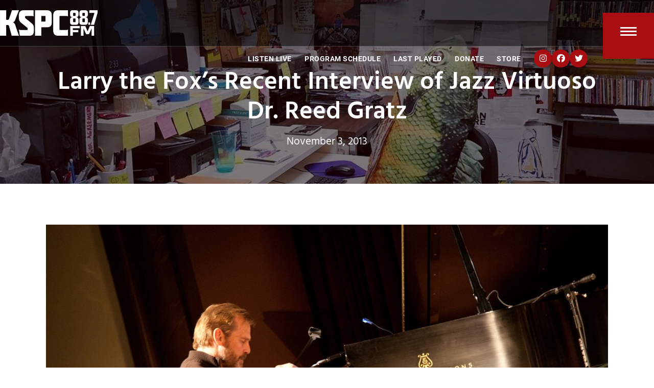

--- FILE ---
content_type: text/html; charset=UTF-8
request_url: https://kspc.org/httpkspc-orgmultimediaaudiointerviews/
body_size: 11478
content:
<!DOCTYPE html>
<html lang="en-US" prefix="og: https://ogp.me/ns#" class="wpex-classic-style">
<head>
<meta charset="UTF-8">
<link rel="profile" href="https://gmpg.org/xfn/11">
<meta name="viewport" content="width=device-width,initial-scale=1.0,viewport-fit=cover" />

<!-- Search Engine Optimization by Rank Math PRO - https://rankmath.com/ -->
<title>Larry The Fox&#039;s Recent Interview Of Jazz Virtuoso Dr. Reed Gratz | KSPC 88.7FM</title>
<meta name="description" content="https://kspc.org/multimedia/audio/interviews/"/>
<meta name="robots" content="index, follow, max-snippet:-1, max-video-preview:-1, max-image-preview:large"/>
<link rel="canonical" href="https://kspc.org/httpkspc-orgmultimediaaudiointerviews/" />
<meta property="og:locale" content="en_US" />
<meta property="og:type" content="article" />
<meta property="og:title" content="Larry The Fox&#039;s Recent Interview Of Jazz Virtuoso Dr. Reed Gratz | KSPC 88.7FM" />
<meta property="og:description" content="https://kspc.org/multimedia/audio/interviews/" />
<meta property="og:url" content="https://kspc.org/httpkspc-orgmultimediaaudiointerviews/" />
<meta property="og:site_name" content="KSPC 88.7FM" />
<meta property="article:publisher" content="https://www.facebook.com/KSPCOnline/" />
<meta property="article:section" content="jazz" />
<meta property="og:updated_time" content="2013-11-03T19:23:34-08:00" />
<meta property="og:image" content="https://kspc.org/wp-content/uploads/2013/10/reed-gratz-larry-the-fox.jpg" />
<meta property="og:image:secure_url" content="https://kspc.org/wp-content/uploads/2013/10/reed-gratz-larry-the-fox.jpg" />
<meta property="og:image:width" content="1024" />
<meta property="og:image:height" content="682" />
<meta property="og:image:alt" content="Larry the Fox&#8217;s Recent Interview of Jazz Virtuoso Dr. Reed Gratz" />
<meta property="og:image:type" content="image/jpeg" />
<meta property="article:published_time" content="2013-11-03T19:05:06-08:00" />
<meta property="article:modified_time" content="2013-11-03T19:23:34-08:00" />
<meta name="twitter:card" content="summary_large_image" />
<meta name="twitter:title" content="Larry The Fox&#039;s Recent Interview Of Jazz Virtuoso Dr. Reed Gratz | KSPC 88.7FM" />
<meta name="twitter:description" content="https://kspc.org/multimedia/audio/interviews/" />
<meta name="twitter:site" content="@kspc" />
<meta name="twitter:creator" content="@kspc" />
<meta name="twitter:image" content="https://kspc.org/wp-content/uploads/2013/10/reed-gratz-larry-the-fox.jpg" />
<meta name="twitter:label1" content="Written by" />
<meta name="twitter:data1" content="Blog Director" />
<meta name="twitter:label2" content="Time to read" />
<meta name="twitter:data2" content="Less than a minute" />
<script type="application/ld+json" class="rank-math-schema-pro">{"@context":"https://schema.org","@graph":[{"@type":"Place","@id":"https://kspc.org/#place","geo":{"@type":"GeoCoordinates","latitude":"34.098560","longitude":"-117.714980"},"hasMap":"https://www.google.com/maps/search/?api=1&amp;query=34.098560,-117.714980","address":{"@type":"PostalAddress","streetAddress":"340 N. College Ave.","addressLocality":"Claremont","addressRegion":"CA","postalCode":"91711","addressCountry":"USA"}},{"@type":"Organization","@id":"https://kspc.org/#organization","name":"KSPC 88.7FM","url":"https://kspc.org/","sameAs":["https://www.facebook.com/KSPCOnline/","https://twitter.com/kspc"],"email":"erica.tyron@pomona.edu","address":{"@type":"PostalAddress","streetAddress":"340 N. College Ave.","addressLocality":"Claremont","addressRegion":"CA","postalCode":"91711","addressCountry":"USA"},"logo":{"@type":"ImageObject","@id":"https://kspc.org/#logo","url":"https://kspc.org/wp-content/uploads/2019/11/KSPC-Typgraphy-Black-V2-web.png","contentUrl":"https://kspc.org/wp-content/uploads/2019/11/KSPC-Typgraphy-Black-V2-web.png","caption":"KSPC 88.7FM","inLanguage":"en-US","width":"763","height":"200"},"contactPoint":[{"@type":"ContactPoint","telephone":"+1-909-621-8157","contactType":"customer support"}],"location":{"@id":"https://kspc.org/#place"}},{"@type":"WebSite","@id":"https://kspc.org/#website","url":"https://kspc.org","name":"KSPC 88.7FM","publisher":{"@id":"https://kspc.org/#organization"},"inLanguage":"en-US"},{"@type":"ImageObject","@id":"https://kspc.org/wp-content/uploads/2013/10/reed-gratz-larry-the-fox.jpg","url":"https://kspc.org/wp-content/uploads/2013/10/reed-gratz-larry-the-fox.jpg","width":"1024","height":"682","inLanguage":"en-US"},{"@type":"WebPage","@id":"https://kspc.org/httpkspc-orgmultimediaaudiointerviews/#webpage","url":"https://kspc.org/httpkspc-orgmultimediaaudiointerviews/","name":"Larry The Fox&#039;s Recent Interview Of Jazz Virtuoso Dr. Reed Gratz | KSPC 88.7FM","datePublished":"2013-11-03T19:05:06-08:00","dateModified":"2013-11-03T19:23:34-08:00","isPartOf":{"@id":"https://kspc.org/#website"},"primaryImageOfPage":{"@id":"https://kspc.org/wp-content/uploads/2013/10/reed-gratz-larry-the-fox.jpg"},"inLanguage":"en-US"},{"@type":"Person","@id":"https://kspc.org/author/blog/","name":"Blog Director","url":"https://kspc.org/author/blog/","image":{"@type":"ImageObject","@id":"https://secure.gravatar.com/avatar/3b8f93ea2dc32bea98baa8f389ba210ecfcd595fc68b838fc7b3614d2fcb6c74?s=96&amp;d=mm&amp;r=g","url":"https://secure.gravatar.com/avatar/3b8f93ea2dc32bea98baa8f389ba210ecfcd595fc68b838fc7b3614d2fcb6c74?s=96&amp;d=mm&amp;r=g","caption":"Blog Director","inLanguage":"en-US"},"sameAs":["https://kspc.org"],"worksFor":{"@id":"https://kspc.org/#organization"}},{"@type":"BlogPosting","headline":"Larry The Fox&#039;s Recent Interview Of Jazz Virtuoso Dr. Reed Gratz | KSPC 88.7FM","datePublished":"2013-11-03T19:05:06-08:00","dateModified":"2013-11-03T19:23:34-08:00","author":{"@id":"https://kspc.org/author/blog/","name":"Blog Director"},"publisher":{"@id":"https://kspc.org/#organization"},"description":"https://kspc.org/multimedia/audio/interviews/","name":"Larry The Fox&#039;s Recent Interview Of Jazz Virtuoso Dr. Reed Gratz | KSPC 88.7FM","@id":"https://kspc.org/httpkspc-orgmultimediaaudiointerviews/#richSnippet","isPartOf":{"@id":"https://kspc.org/httpkspc-orgmultimediaaudiointerviews/#webpage"},"image":{"@id":"https://kspc.org/wp-content/uploads/2013/10/reed-gratz-larry-the-fox.jpg"},"inLanguage":"en-US","mainEntityOfPage":{"@id":"https://kspc.org/httpkspc-orgmultimediaaudiointerviews/#webpage"}}]}</script>
<!-- /Rank Math WordPress SEO plugin -->

<link rel="alternate" type="application/rss+xml" title="KSPC 88.7FM &raquo; Feed" href="https://kspc.org/feed/" />
<link rel="alternate" type="application/rss+xml" title="KSPC 88.7FM &raquo; Comments Feed" href="https://kspc.org/comments/feed/" />
<link rel="alternate" type="application/rss+xml" title="KSPC 88.7FM &raquo; Larry the Fox&#8217;s Recent Interview of Jazz Virtuoso Dr. Reed Gratz Comments Feed" href="https://kspc.org/httpkspc-orgmultimediaaudiointerviews/feed/" />
<link rel="alternate" title="oEmbed (JSON)" type="application/json+oembed" href="https://kspc.org/wp-json/oembed/1.0/embed?url=https%3A%2F%2Fkspc.org%2Fhttpkspc-orgmultimediaaudiointerviews%2F" />
<link rel="alternate" title="oEmbed (XML)" type="text/xml+oembed" href="https://kspc.org/wp-json/oembed/1.0/embed?url=https%3A%2F%2Fkspc.org%2Fhttpkspc-orgmultimediaaudiointerviews%2F&#038;format=xml" />
<style id='wp-img-auto-sizes-contain-inline-css'>
img:is([sizes=auto i],[sizes^="auto," i]){contain-intrinsic-size:3000px 1500px}
/*# sourceURL=wp-img-auto-sizes-contain-inline-css */
</style>
<link rel='stylesheet' id='js_composer_front-css' href='https://kspc.org/wp-content/plugins/js_composer/assets/css/js_composer.min.css?ver=8.7.2' media='all' />
<link rel='stylesheet' id='razorfrog-plugin-styles-css' href='https://kspc.org/wp-content/plugins/easy-content-lists/style.css?ver=1.0.0' media='all' />
<link rel='stylesheet' id='razorfrog-ticons-css' href='https://kspc.org/wp-content/plugins/razorfrog/assets/icons/ticons/css/ticons.min.css?ver=5.19' media='all' />
<link rel='stylesheet' id='rf-style-frontend-css' href='https://kspc.org/wp-content/plugins/razorfrog/assets/css/style-frontend.php?load&#038;ver=5.1.0' media='all' />
<link rel='stylesheet' id='spinitron-player-styles-css' href='https://kspc.org/wp-content/plugins/spinitron-player/style.css?ver=1.0.5' media='all' />
<link rel='stylesheet' id='parent-style-css' href='https://kspc.org/wp-content/themes/Total/style.css?ver=6.5' media='all' />
<link rel='stylesheet' id='wpex-mobile-menu-breakpoint-max-css' href='https://kspc.org/wp-content/themes/Total/assets/css/frontend/breakpoints/max.min.css?ver=6.5' media='' />
<link rel='stylesheet' id='vcex-shortcodes-css' href='https://kspc.org/wp-content/themes/Total/assets/css/frontend/vcex-shortcodes.min.css?ver=6.5' media='all' />
<link rel='stylesheet' id='main-style-css' href='https://kspc.org/wp-content/themes/kspc/css/main.css?ver=1769228051' media='all' />
<script src="https://kspc.org/wp-includes/js/jquery/jquery.min.js?ver=3.7.1" id="jquery-core-js"></script>
<script src="https://kspc.org/wp-includes/js/jquery/jquery-migrate.min.js?ver=3.4.1" id="jquery-migrate-js"></script>
<script id="wpex-core-js-extra">
var wpex_theme_params = {"selectArrowIcon":"\u003Cspan class=\"wpex-select-arrow__icon wpex-icon--sm wpex-flex wpex-icon\" aria-hidden=\"true\"\u003E\u003Csvg viewBox=\"0 0 24 24\" xmlns=\"http://www.w3.org/2000/svg\"\u003E\u003Crect fill=\"none\" height=\"24\" width=\"24\"/\u003E\u003Cg transform=\"matrix(0, -1, 1, 0, -0.115, 23.885)\"\u003E\u003Cpolygon points=\"17.77,3.77 16,2 6,12 16,22 17.77,20.23 9.54,12\"/\u003E\u003C/g\u003E\u003C/svg\u003E\u003C/span\u003E","customSelects":".widget_categories form,.widget_archive select,.vcex-form-shortcode select","scrollToHash":"1","localScrollFindLinks":"1","localScrollHighlight":"1","localScrollUpdateHash":"1","scrollToHashTimeout":"500","localScrollTargets":"li.local-scroll a, a.local-scroll, .local-scroll-link, .local-scroll-link \u003E a,.sidr-class-local-scroll-link,li.sidr-class-local-scroll \u003E span \u003E a,li.sidr-class-local-scroll \u003E a","scrollToBehavior":"smooth"};
//# sourceURL=wpex-core-js-extra
</script>
<script src="https://kspc.org/wp-content/themes/Total/assets/js/frontend/core.min.js?ver=6.5" id="wpex-core-js" defer data-wp-strategy="defer"></script>
<script id="wpex-inline-js-after">
!function(){const e=document.querySelector("html"),t=()=>{const t=window.innerWidth-document.documentElement.clientWidth;t&&e.style.setProperty("--wpex-scrollbar-width",`${t}px`)};t(),window.addEventListener("resize",(()=>{t()}))}();
//# sourceURL=wpex-inline-js-after
</script>
<script id="wpex-sticky-header-js-extra">
var wpex_sticky_header_params = {"breakpoint":"10000000000000","mobileSupport":"1"};
//# sourceURL=wpex-sticky-header-js-extra
</script>
<script src="https://kspc.org/wp-content/themes/Total/assets/js/frontend/sticky/header.min.js?ver=6.5" id="wpex-sticky-header-js" defer data-wp-strategy="defer"></script>
<script id="wpex-mobile-menu-sidr-js-extra">
var wpex_mobile_menu_sidr_params = {"breakpoint":"9999999999999","i18n":{"openSubmenu":"Open submenu of %s","closeSubmenu":"Close submenu of %s"},"openSubmenuIcon":"\u003Cspan class=\"wpex-open-submenu__icon wpex-transition-transform wpex-duration-300 wpex-icon\" aria-hidden=\"true\"\u003E\u003Csvg xmlns=\"http://www.w3.org/2000/svg\" viewBox=\"0 0 448 512\"\u003E\u003Cpath d=\"M201.4 342.6c12.5 12.5 32.8 12.5 45.3 0l160-160c12.5-12.5 12.5-32.8 0-45.3s-32.8-12.5-45.3 0L224 274.7 86.6 137.4c-12.5-12.5-32.8-12.5-45.3 0s-12.5 32.8 0 45.3l160 160z\"/\u003E\u003C/svg\u003E\u003C/span\u003E","source":"#mobile-menu-alternative, #mobile-menu-search, #mobile-sidebar-widget-area","side":"right","dark_surface":"1","displace":"","aria_label":"Mobile menu","aria_label_close":"Close mobile menu","class":["wpex-mobile-menu"],"speed":"300"};
//# sourceURL=wpex-mobile-menu-sidr-js-extra
</script>
<script src="https://kspc.org/wp-content/themes/Total/assets/js/frontend/mobile-menu/sidr.min.js?ver=6.5" id="wpex-mobile-menu-sidr-js" defer data-wp-strategy="defer"></script>
<script></script>		<!-- Google tag (gtag.js) -->
		<script async src="https://www.googletagmanager.com/gtag/js?id=G-ZEQZTB3KZ7"></script>
		<script>
		  window.dataLayer = window.dataLayer || [];
		  function gtag(){dataLayer.push(arguments);}
		  gtag('js', new Date());
		  gtag('config', 'G-ZEQZTB3KZ7');
		</script>
		<meta name="theme-color" content="#000000" media="(prefers-color-scheme: light)">
<meta name="msapplication-navbutton-color" content="#000000" media="(prefers-color-scheme: light)">
<meta name="theme-color" content="#000" media="(prefers-color-scheme: dark)">
<meta name="msapplication-navbutton-color" content="#000" media="(prefers-color-scheme: dark)">
<script>
		jQuery(document).ready(function($) {
			$(".gfield--type-select").each(function() {
				if ($(this).find("select").hasClass("small")) {
					$(this).addClass("gf-select-small");
				}
				else if ($(this).find("select").hasClass("medium")) {
					$(this).addClass("gf-select-medium");
				}
			});
		});
		</script><meta name="web_author" content="Razorfrog Web Design">
	<link rel="apple-touch-icon" href="https://kspc.org/wp-content/uploads/2019/10/cropped-kspc-icon.png">
	<link rel="apple-touch-icon" sizes="57x57" href="https://kspc.org/wp-content/uploads/2019/10/cropped-kspc-icon-150x150.png">
	<link rel="apple-touch-icon" sizes="72x72" href="https://kspc.org/wp-content/uploads/2019/10/cropped-kspc-icon-150x150.png">
	<link rel="apple-touch-icon" sizes="76x76" href="https://kspc.org/wp-content/uploads/2019/10/cropped-kspc-icon-150x150.png">
	<link rel="apple-touch-icon" sizes="114x114" href="https://kspc.org/wp-content/uploads/2019/10/cropped-kspc-icon-150x150.png">
	<link rel="apple-touch-icon" sizes="120x120" href="https://kspc.org/wp-content/uploads/2019/10/cropped-kspc-icon-150x150.png">
	<link rel="apple-touch-icon" sizes="144x144" href="https://kspc.org/wp-content/uploads/2019/10/cropped-kspc-icon-150x150.png">
	<link rel="apple-touch-icon" sizes="152x152" href="https://kspc.org/wp-content/uploads/2019/10/cropped-kspc-icon-150x150.png">
	<link rel="apple-touch-icon" sizes="180x180" href="https://kspc.org/wp-content/uploads/2019/10/cropped-kspc-icon-150x150.png">
	<script>
		jQuery(document).ready(function($) {
			$('.ginput_address_state').has('input').addClass('no-dropdown');
		});
	</script><noscript><style>body:not(.content-full-screen) .wpex-vc-row-stretched[data-vc-full-width-init="false"]{visibility:visible;}</style></noscript><link rel="icon" href="https://kspc.org/wp-content/uploads/2019/10/cropped-kspc-icon-32x32.png" sizes="32x32" />
<link rel="icon" href="https://kspc.org/wp-content/uploads/2019/10/cropped-kspc-icon-192x192.png" sizes="192x192" />
<link rel="apple-touch-icon" href="https://kspc.org/wp-content/uploads/2019/10/cropped-kspc-icon-180x180.png" />
<meta name="msapplication-TileImage" content="https://kspc.org/wp-content/uploads/2019/10/cropped-kspc-icon-270x270.png" />
<noscript><style> .wpb_animate_when_almost_visible { opacity: 1; }</style></noscript><style data-type="wpex-css" id="wpex-css">/*ADVANCED STYLING CSS*/#site-logo .logo-img{max-height:50px;width:auto;}/*CUSTOMIZER STYLING*/:root,.site-boxed.wpex-responsive #wrap{--wpex-container-width:1100px;}:root{--wpex-site-header-shrink-end-height:45px;--wpex-vc-column-inner-margin-bottom:0px;}.wpex-sticky-header-holder.is-sticky #site-header{opacity:1;}#site-navigation-wrap{--wpex-main-nav-bg:#ffffff;}</style><link rel='stylesheet' id='wpex-style-css' href='https://kspc.org/wp-content/themes/kspc/style.css?ver=1.3.3' media='all' />
<link rel='stylesheet' id='wpex-wpbakery-css' href='https://kspc.org/wp-content/themes/Total/assets/css/frontend/wpbakery.min.css?ver=6.5' media='all' />
</head>

<body class="wp-singular post-template-default single single-post postid-3706 single-format-standard wp-custom-logo wp-embed-responsive wp-theme-Total wp-child-theme-kspc wpex-theme wpex-responsive full-width-main-layout no-composer wpex-live-site site-full-width content-full-width post-in-category-jazz hasnt-overlay-header has-mobile-menu wpex-mobile-toggle-menu-icon_buttons wpex-no-js wpb-js-composer js-comp-ver-8.7.2 vc_responsive">

	
<a href="#content" class="skip-to-content">Skip to content</a>

	
	<span data-ls_id="#site_top" tabindex="-1"></span>
	<div id="outer-wrap" class="wpex-overflow-clip">
		
		
		
		<div id="wrap" class="wpex-clr">

			<div id="site-header-sticky-wrapper" class="wpex-sticky-header-holder not-sticky wpex-print-hidden">	<header id="site-header" class="header-one wpex-z-sticky header-full-width wpex-dropdown-style-minimal-sq wpex-dropdowns-shadow-three fixed-scroll has-sticky-dropshadow dyn-styles wpex-print-hidden wpex-relative wpex-clr">
				<div id="site-header-inner" class="header-one-inner header-padding container wpex-relative wpex-h-100 wpex-py-30 wpex-clr">
<div id="site-logo" class="site-branding header-one-logo logo-padding wpex-flex wpex-items-center wpex-float-left wpex-h-100">
	<div id="site-logo-inner" ><a id="site-logo-link" href="https://kspc.org/" rel="home" class="main-logo"><img src="https://kspc.org/wp-content/uploads/2019/11/KSPC-Typgraphy-White-V2-web.png" alt="KSPC 88.7FM" class="logo-img wpex-h-auto wpex-max-w-100 wpex-align-middle" width="763" height="50" data-no-retina data-skip-lazy fetchpriority="high" srcset="https://kspc.org/wp-content/uploads/2019/11/KSPC-Typgraphy-White-V2-web.png 1x,https://kspc.org/wp-content/uploads/2019/11/KSPC-Typgraphy-White-V2-web.png 2x"></a></div>

</div>

<div id="site-navigation-wrap" class="navbar-style-one navbar-fixed-height navbar-allows-inner-bg wpex-flush-dropdowns wpex-stretch-megamenus hide-at-mm-breakpoint wpex-clr wpex-print-hidden">
	<nav id="site-navigation" class="navigation main-navigation main-navigation-one wpex-clr" aria-label="Main menu"><ul id="menu-main-navigation-menu" class="main-navigation-ul dropdown-menu wpex-dropdown-menu wpex-dropdown-menu--onhover"><li id="menu-item-8494" class="menu-item menu-item-type-post_type menu-item-object-page menu-item-8494"><a href="https://kspc.org/listen/"><span class="link-inner">Listen Live</span></a></li>
<li id="menu-item-8449" class="menu-item menu-item-type-post_type menu-item-object-page menu-item-8449"><a href="https://kspc.org/listen/program-schedule/"><span class="link-inner">Program Schedule</span></a></li>
<li id="menu-item-8452" class="menu-item menu-item-type-post_type menu-item-object-page menu-item-8452"><a href="https://kspc.org/listen/last-played/"><span class="link-inner">Last Played</span></a></li>
<li id="menu-item-9053" class="menu-item menu-item-type-post_type menu-item-object-page menu-item-9053"><a target="_blank" rel="noopener" href="https://kspc.org/donate/"><span class="link-inner">Donate</span></a></li>
<li id="menu-item-8560" class="menu-item menu-item-type-post_type menu-item-object-page menu-item-8560"><a target="_blank" rel="noopener" href="https://coopstore.pomona.edu/collections/kspc#new_tab"><span class="link-inner">Store</span></a></li>
<li id="menu-item-8453" class="social-icon menu-item menu-item-type-custom menu-item-object-custom menu-item-8453"><a target="_blank" rel="noopener" href="https://www.instagram.com/kspcradio/"><span class="link-inner"><span class="wpex-icon" aria-hidden="true"><svg xmlns="http://www.w3.org/2000/svg" viewBox="0 0 448 512"><path d="M224.1 141c-63.6 0-114.9 51.3-114.9 114.9s51.3 114.9 114.9 114.9S339 319.5 339 255.9 287.7 141 224.1 141zm0 189.6c-41.1 0-74.7-33.5-74.7-74.7s33.5-74.7 74.7-74.7 74.7 33.5 74.7 74.7-33.6 74.7-74.7 74.7zm146.4-194.3c0 14.9-12 26.8-26.8 26.8-14.9 0-26.8-12-26.8-26.8s12-26.8 26.8-26.8 26.8 12 26.8 26.8zm76.1 27.2c-1.7-35.9-9.9-67.7-36.2-93.9-26.2-26.2-58-34.4-93.9-36.2-37-2.1-147.9-2.1-184.9 0-35.8 1.7-67.6 9.9-93.9 36.1s-34.4 58-36.2 93.9c-2.1 37-2.1 147.9 0 184.9 1.7 35.9 9.9 67.7 36.2 93.9s58 34.4 93.9 36.2c37 2.1 147.9 2.1 184.9 0 35.9-1.7 67.7-9.9 93.9-36.2 26.2-26.2 34.4-58 36.2-93.9 2.1-37 2.1-147.8 0-184.8zM398.8 388c-7.8 19.6-22.9 34.7-42.6 42.6-29.5 11.7-99.5 9-132.1 9s-102.7 2.6-132.1-9c-19.6-7.8-34.7-22.9-42.6-42.6-11.7-29.5-9-99.5-9-132.1s-2.6-102.7 9-132.1c7.8-19.6 22.9-34.7 42.6-42.6 29.5-11.7 99.5-9 132.1-9s102.7-2.6 132.1 9c19.6 7.8 34.7 22.9 42.6 42.6 11.7 29.5 9 99.5 9 132.1s2.7 102.7-9 132.1z"/></svg></span></span></a></li>
<li id="menu-item-8454" class="social-icon menu-item menu-item-type-custom menu-item-object-custom menu-item-8454"><a target="_blank" rel="noopener" href="https://www.facebook.com/KSPCOnline/"><span class="link-inner"><span class="wpex-icon" aria-hidden="true"><svg xmlns="http://www.w3.org/2000/svg" viewBox="0 0 512 512"><path d="M512 256C512 114.6 397.4 0 256 0S0 114.6 0 256C0 376 82.7 476.8 194.2 504.5V334.2H141.4V256h52.8V222.3c0-87.1 39.4-127.5 125-127.5c16.2 0 44.2 3.2 55.7 6.4V172c-6-.6-16.5-1-29.6-1c-42 0-58.2 15.9-58.2 57.2V256h83.6l-14.4 78.2H287V510.1C413.8 494.8 512 386.9 512 256h0z"/></svg></span></span></a></li>
<li id="menu-item-8455" class="social-icon menu-item menu-item-type-custom menu-item-object-custom menu-item-8455"><a target="_blank" rel="noopener" href="https://twitter.com/kspc"><span class="link-inner"><span class="wpex-icon" aria-hidden="true"><svg xmlns="http://www.w3.org/2000/svg" viewBox="0 0 512 512"><path d="M459.4 151.7c.3 4.5 .3 9.1 .3 13.6 0 138.7-105.6 298.6-298.6 298.6-59.5 0-114.7-17.2-161.1-47.1 8.4 1 16.6 1.3 25.3 1.3 49.1 0 94.2-16.6 130.3-44.8-46.1-1-84.8-31.2-98.1-72.8 6.5 1 13 1.6 19.8 1.6 9.4 0 18.8-1.3 27.6-3.6-48.1-9.7-84.1-52-84.1-103v-1.3c14 7.8 30.2 12.7 47.4 13.3-28.3-18.8-46.8-51-46.8-87.4 0-19.5 5.2-37.4 14.3-53 51.7 63.7 129.3 105.3 216.4 109.8-1.6-7.8-2.6-15.9-2.6-24 0-57.8 46.8-104.9 104.9-104.9 30.2 0 57.5 12.7 76.7 33.1 23.7-4.5 46.5-13.3 66.6-25.3-7.8 24.4-24.4 44.8-46.1 57.8 21.1-2.3 41.6-8.1 60.4-16.2-14.3 20.8-32.2 39.3-52.6 54.3z"/></svg></span></span></a></li>
</ul></nav>
</div>


<div id="mobile-menu" class="wpex-mobile-menu-toggle show-at-mm-breakpoint wpex-flex wpex-items-center wpex-absolute wpex-top-50 -wpex-translate-y-50 wpex-right-0">
	<div class="wpex-inline-flex wpex-items-center"><a href="#" class="mobile-menu-toggle" role="button" aria-expanded="false"><span class="mobile-menu-toggle__icon wpex-flex"><span class="wpex-hamburger-icon wpex-hamburger-icon--inactive wpex-hamburger-icon--animate" aria-hidden="true"><span></span></span></span><span class="screen-reader-text" data-open-text>Open mobile menu</span><span class="screen-reader-text" data-open-text>Close mobile menu</span></a></div>
</div>

</div>
			</header>
</div>
			
			<main id="main" class="site-main wpex-clr">

				
<header class="page-header default-page-header wpex-relative wpex-mb-40 wpex-surface-2 wpex-py-20 wpex-border-t wpex-border-b wpex-border-solid wpex-border-surface-3 wpex-text-2 wpex-supports-mods">

	
	<div class="page-header-inner container">
<div class="page-header-content">

<h1 class="page-header-title wpex-block wpex-m-0 wpex-text-2xl">

	<span>Larry the Fox&#8217;s Recent Interview of Jazz Virtuoso Dr. Reed Gratz</span>

</h1>


<div class="page-subheading wpex-last-mb-0 wpex-text-md">November 3, 2013</div>
</div></div>

	
</header>


<div id="content-wrap"  class="container wpex-clr">

	
	<div id="primary" class="content-area wpex-clr">

		
		<div id="content" class="site-content wpex-clr">

			
			
<article id="single-blocks" class="single-blog-article wpex-first-mt-0 wpex-clr">
	<div id="post-media" class="single-blog-media single-media wpex-relative wpex-mb-20"><img loading="lazy" class="blog-single-media-img wpex-align-middle" decoding="async" src="https://kspc.org/wp-content/uploads/2013/10/reed-gratz-larry-the-fox-980x653.jpg" alt="" srcset="https://kspc.org/wp-content/uploads/2013/10/reed-gratz-larry-the-fox-980x653.jpg 980w, https://kspc.org/wp-content/uploads/2013/10/reed-gratz-larry-the-fox-300x199.jpg 300w, https://kspc.org/wp-content/uploads/2013/10/reed-gratz-larry-the-fox-680x453.jpg 680w, https://kspc.org/wp-content/uploads/2013/10/reed-gratz-larry-the-fox.jpg 1024w" width="980" height="653"></div>


<ul class="meta wpex-text-sm wpex-text-3 wpex-mb-20 wpex-last-mr-0">	<li class="meta-author"><span class="meta-icon wpex-icon" aria-hidden="true"><svg xmlns="http://www.w3.org/2000/svg" viewBox="0 0 448 512"><path d="M304 128a80 80 0 1 0 -160 0 80 80 0 1 0 160 0zM96 128a128 128 0 1 1 256 0A128 128 0 1 1 96 128zM49.3 464H398.7c-8.9-63.3-63.3-112-129-112H178.3c-65.7 0-120.1 48.7-129 112zM0 482.3C0 383.8 79.8 304 178.3 304h91.4C368.2 304 448 383.8 448 482.3c0 16.4-13.3 29.7-29.7 29.7H29.7C13.3 512 0 498.7 0 482.3z"/></svg></span><span class="vcard author"><span class="fn"><a href="https://kspc.org/author/blog/" title="Posts by Blog Director" rel="author">Blog Director</a></span></span></li>
<li class="meta-category"><span class="meta-icon wpex-icon" aria-hidden="true"><svg xmlns="http://www.w3.org/2000/svg" viewBox="0 0 512 512"><path d="M0 96C0 60.7 28.7 32 64 32H196.1c19.1 0 37.4 7.6 50.9 21.1L289.9 96H448c35.3 0 64 28.7 64 64V416c0 35.3-28.7 64-64 64H64c-35.3 0-64-28.7-64-64V96zM64 80c-8.8 0-16 7.2-16 16V416c0 8.8 7.2 16 16 16H448c8.8 0 16-7.2 16-16V160c0-8.8-7.2-16-16-16H286.6c-10.6 0-20.8-4.2-28.3-11.7L213.1 87c-4.5-4.5-10.6-7-17-7H64z"/></svg></span><span><a class="term-18" href="https://kspc.org/category/jazz/">jazz</a></span></li></ul>

<div class="single-blog-content single-content entry wpex-mt-20 wpex-mb-40 wpex-clr"><p>https://kspc.org/multimedia/audio/interviews/</p>
</div>


		<div class="wpex-social-share style-flat position-horizontal wpex-mx-auto wpex-mb-40 wpex-print-hidden" data-target="_blank" data-source="https%3A%2F%2Fkspc.org%2F" data-url="https%3A%2F%2Fkspc.org%2Fhttpkspc-orgmultimediaaudiointerviews%2F" data-title="Larry the Fox’s Recent Interview of Jazz Virtuoso Dr. Reed Gratz" data-image="https%3A%2F%2Fkspc.org%2Fwp-content%2Fuploads%2F2013%2F10%2Freed-gratz-larry-the-fox.jpg" data-summary="https%3A%2F%2Fkspc.org%2Fmultimedia%2Faudio%2Finterviews%2F" data-email-subject="I wanted you to see this link" data-email-body="I wanted you to see this link https%3A%2F%2Fkspc.org%2Fhttpkspc-orgmultimediaaudiointerviews%2F">

			<h3 class="theme-heading border-bottom social-share-title"><span class="text">Share This</span></h3>
			
	<ul class="wpex-social-share__list wpex-m-0 wpex-p-0 wpex-list-none wpex-flex wpex-flex-wrap wpex-gap-5">			<li class="wpex-social-share__item wpex-m-0 wpex-p-0 wpex-inline-block">
									<a href="#" role="button" class="wpex-social-share__link wpex-social-share__link--twitter wpex-twitter wpex-flex wpex-items-center wpex-justify-center wpex-no-underline wpex-gap-10 wpex-duration-150 wpex-transition-colors wpex-social-bg" aria-label="Post on X">
				<span class="wpex-social-share__icon"><span class="wpex-icon" aria-hidden="true"><svg xmlns="http://www.w3.org/2000/svg" viewBox="0 0 512 512"><path d="M389.2 48h70.6L305.6 224.2 487 464H345L233.7 318.6 106.5 464H35.8L200.7 275.5 26.8 48H172.4L272.9 180.9 389.2 48zM364.4 421.8h39.1L151.1 88h-42L364.4 421.8z"/></svg></span></span>						<span class="wpex-social-share__label wpex-label">Twitter</span>
									</a>
			</li>
					<li class="wpex-social-share__item wpex-m-0 wpex-p-0 wpex-inline-block">
									<a href="#" role="button" class="wpex-social-share__link wpex-social-share__link--facebook wpex-facebook wpex-flex wpex-items-center wpex-justify-center wpex-no-underline wpex-gap-10 wpex-duration-150 wpex-transition-colors wpex-social-bg" aria-label="Share on Facebook">
				<span class="wpex-social-share__icon"><span class="wpex-icon" aria-hidden="true"><svg xmlns="http://www.w3.org/2000/svg" viewBox="0 0 512 512"><path d="M512 256C512 114.6 397.4 0 256 0S0 114.6 0 256C0 376 82.7 476.8 194.2 504.5V334.2H141.4V256h52.8V222.3c0-87.1 39.4-127.5 125-127.5c16.2 0 44.2 3.2 55.7 6.4V172c-6-.6-16.5-1-29.6-1c-42 0-58.2 15.9-58.2 57.2V256h83.6l-14.4 78.2H287V510.1C413.8 494.8 512 386.9 512 256h0z"/></svg></span></span>						<span class="wpex-social-share__label wpex-label">Facebook</span>
									</a>
			</li>
					<li class="wpex-social-share__item wpex-m-0 wpex-p-0 wpex-inline-block">
									<a href="#" role="button" class="wpex-social-share__link wpex-social-share__link--linkedin wpex-linkedin wpex-flex wpex-items-center wpex-justify-center wpex-no-underline wpex-gap-10 wpex-duration-150 wpex-transition-colors wpex-social-bg" aria-label="Share on LinkedIn">
				<span class="wpex-social-share__icon"><span class="wpex-icon" aria-hidden="true"><svg xmlns="http://www.w3.org/2000/svg" viewBox="0 0 448 512"><path d="M100.3 448H7.4V148.9h92.9zM53.8 108.1C24.1 108.1 0 83.5 0 53.8a53.8 53.8 0 0 1 107.6 0c0 29.7-24.1 54.3-53.8 54.3zM447.9 448h-92.7V302.4c0-34.7-.7-79.2-48.3-79.2-48.3 0-55.7 37.7-55.7 76.7V448h-92.8V148.9h89.1v40.8h1.3c12.4-23.5 42.7-48.3 87.9-48.3 94 0 111.3 61.9 111.3 142.3V448z"/></svg></span></span>						<span class="wpex-social-share__label wpex-label">LinkedIn</span>
									</a>
			</li>
					<li class="wpex-social-share__item wpex-m-0 wpex-p-0 wpex-inline-block">
									<a href="#" role="button" class="wpex-social-share__link wpex-social-share__link--email wpex-email wpex-flex wpex-items-center wpex-justify-center wpex-no-underline wpex-gap-10 wpex-duration-150 wpex-transition-colors wpex-social-bg" aria-label="Share via Email">
				<span class="wpex-social-share__icon"><span class="wpex-icon" aria-hidden="true"><svg xmlns="http://www.w3.org/2000/svg" viewBox="0 0 512 512"><path d="M48 64C21.5 64 0 85.5 0 112c0 15.1 7.1 29.3 19.2 38.4L236.8 313.6c11.4 8.5 27 8.5 38.4 0L492.8 150.4c12.1-9.1 19.2-23.3 19.2-38.4c0-26.5-21.5-48-48-48H48zM0 176V384c0 35.3 28.7 64 64 64H448c35.3 0 64-28.7 64-64V176L294.4 339.2c-22.8 17.1-54 17.1-76.8 0L0 176z"/></svg></span></span>						<span class="wpex-social-share__label wpex-label">Email</span>
									</a>
			</li>
		</ul>
	
		</div>

	
</article>

			
			
		</div>

		
	</div>

	
</div>


			
<div class="post-pagination-wrap wpex-py-20 wpex-border-solid wpex-border-t wpex-border-main wpex-print-hidden">
	<ul class="post-pagination container wpex-flex wpex-justify-between wpex-list-none"><li class="post-prev wpex-flex-grow wpex-ml-10"><a href="https://kspc.org/guest-tony-monaco/" rel="next"><span class="wpex-mr-10 wpex-icon wpex-icon--xs wpex-icon--bidi" aria-hidden="true"><svg xmlns="http://www.w3.org/2000/svg" viewBox="0 0 320 512"><path d="M9.4 233.4c-12.5 12.5-12.5 32.8 0 45.3l192 192c12.5 12.5 32.8 12.5 45.3 0s12.5-32.8 0-45.3L77.3 256 246.6 86.6c12.5-12.5 12.5-32.8 0-45.3s-32.8-12.5-45.3 0l-192 192z"/></svg></span><span class="screen-reader-text">previous post: </span>Guest-Tony Monaco!</a></li><li class="post-next wpex-flex-grow wpex-mr-10 wpex-text-right"><a href="https://kspc.org/reed-gratz-guests-on-all-that-jazz/" rel="prev"><span class="screen-reader-text">next post: </span>REED GRATZ GUESTS ON &#8220;ALL THAT JAZZ&#8221;<span class="wpex-ml-10 wpex-icon wpex-icon--xs wpex-icon--bidi" aria-hidden="true"><svg xmlns="http://www.w3.org/2000/svg" viewBox="0 0 320 512"><path d="M310.6 233.4c12.5 12.5 12.5 32.8 0 45.3l-192 192c-12.5 12.5-32.8 12.5-45.3 0s-12.5-32.8 0-45.3L242.7 256 73.4 86.6c-12.5-12.5-12.5-32.8 0-45.3s32.8-12.5 45.3 0l192 192z"/></svg></span></a></li></ul>
</div>

		</main>

		
		


	
		<footer id="footer" class="site-footer wpex-surface-dark wpex-link-decoration-vars-none wpex-print-hidden">

			
			<div id="footer-inner" class="site-footer-inner container wpex-pt-40 wpex-clr">
<div id="footer-widgets" class="wpex-row wpex-clr gap-30">
		<div class="footer-box span_1_of_3 col col-1"><div id="text-6" class="footer-widget widget wpex-pb-40 wpex-clr widget_text"><div class='widget-title wpex-heading wpex-text-md wpex-mb-20'>Get In Touch</div>			<div class="textwidget"><p>Request Line: (909) 626-KSPC (5772)<br />
Business Line: (909) 621-8157</p>
<p>Thatcher Music Building<br />
340 N. College Ave., Claremont, CA 91711</p>
</div>
		</div><div id="custom_html-6" class="widget_text footer-widget widget wpex-pb-40 wpex-clr widget_custom_html"><div class="textwidget custom-html-widget"><div class="wpex-fa-social-widget clr textleft"><ul>

<li><a href="https://www.instagram.com/kspcradio/" title="Instagram" class="wpex-instagram wpex-social-btn flat-rounded" rel="" target="blank" style=""><span class="ticon ticon-instagram" aria-hidden="true"></span><span class="screen-reader-text">Instagram</span></a></li>

<li><a href="https://www.facebook.com/KSPCOnline/" title="Facebook" class="wpex-facebook wpex-social-btn flat-rounded" rel="" target="blank" style=""><span class="ticon ticon-facebook" aria-hidden="true"></span><span class="screen-reader-text">Facebook</span></a></li>

<li><a href="https://twitter.com/kspc" title="Twitter" class="wpex-twitter wpex-social-btn flat-rounded" rel="" target="blank" style=""><span class="ticon ticon-twitter" aria-hidden="true"></span><span class="screen-reader-text">Twitter</span></a></li>

<li><a href="https://www.youtube.com/user/KSPCVideo" title="Youtube" class="wpex-youtube wpex-social-btn flat-rounded" rel="" target="blank" style=""><span class="ticon ticon-youtube-play" aria-hidden="true"></span><span class="screen-reader-text">Youtube</span></a></li>

<li><a href="https://open.spotify.com/user/9ip7kexvsjim7wpv6xxaxws81" title="Spotify" class="wpex-spotify wpex-social-btn flat-rounded" rel="" target="blank" style=""><span class="ticon ticon-spotify" aria-hidden="true"></span><span class="screen-reader-text">Spotify</span></a></li>

<li><a href="https://soundcloud.com/user-854784262" title="SoundCloud" class="wpex-soundcloud wpex-social-btn flat-rounded" rel="" target="blank" style=""><span class="ticon ticon-soundcloud" aria-hidden="true"></span><span class="screen-reader-text">SoundCloud</span></a></li>

</ul></div></div></div></div>

	
		<div class="footer-box span_1_of_3 col col-2"><div id="nav_menu-3" class="wpex-bordered-list footer-widget widget wpex-pb-40 wpex-clr widget_nav_menu"><div class='widget-title wpex-heading wpex-text-md wpex-mb-20'>Information</div><div class="menu-footer-information-container"><ul id="menu-footer-information" class="menu"><li id="menu-item-8466" class="menu-item menu-item-type-post_type menu-item-object-page menu-item-8466"><a href="https://kspc.org/about/giveaways/">Giveaways</a></li>
<li id="menu-item-8465" class="menu-item menu-item-type-post_type menu-item-object-page menu-item-8465"><a href="https://kspc.org/about/volunteer/">Volunteer</a></li>
<li id="menu-item-8467" class="menu-item menu-item-type-custom menu-item-object-custom menu-item-8467"><a target="_blank" href="https://publicfiles.fcc.gov/fm-profile/KSPC">Public Inspection File</a></li>
<li id="menu-item-8520" class="menu-item menu-item-type-post_type menu-item-object-page menu-item-8520"><a href="https://kspc.org/contact/psa-submissions/">PSA Submissions</a></li>
<li id="menu-item-8468" class="menu-item menu-item-type-post_type menu-item-object-page menu-item-8468"><a href="https://kspc.org/contact/">Contact KSPC</a></li>
</ul></div></div></div>

	
		<div class="footer-box span_1_of_3 col col-3"><div id="nav_menu-4" class="wpex-bordered-list footer-widget widget wpex-pb-40 wpex-clr widget_nav_menu"><div class='widget-title wpex-heading wpex-text-md wpex-mb-20'>The Claremont Colleges</div><div class="menu-footer-the-claremont-colleges-container"><ul id="menu-footer-the-claremont-colleges" class="menu"><li id="menu-item-8469" class="menu-item menu-item-type-custom menu-item-object-custom menu-item-8469"><a target="_blank" href="https://www.pomona.edu/">Pomona College</a></li>
<li id="menu-item-8470" class="menu-item menu-item-type-custom menu-item-object-custom menu-item-8470"><a target="_blank" href="https://www.cmc.edu/">Claremont McKenna College</a></li>
<li id="menu-item-8471" class="menu-item menu-item-type-custom menu-item-object-custom menu-item-8471"><a target="_blank" href="https://www.hmc.edu/">Harvey Mudd College</a></li>
<li id="menu-item-8472" class="menu-item menu-item-type-custom menu-item-object-custom menu-item-8472"><a target="_blank" href="https://www.pitzer.edu/">Pitzer College</a></li>
<li id="menu-item-8473" class="menu-item menu-item-type-custom menu-item-object-custom menu-item-8473"><a target="_blank" href="http://www.scrippscollege.edu/">Scripps College</a></li>
</ul></div></div></div>

	</div>
</div>

			
		</footer>

	




	<div id="footer-bottom" class="wpex-py-20 wpex-text-sm wpex-surface-dark wpex-bg-gray-900 wpex-text-center wpex-md-text-left wpex-print-hidden">

		
		<div id="footer-bottom-inner" class="container"><div class="footer-bottom-flex wpex-flex wpex-flex-col wpex-gap-10 wpex-md-flex-row wpex-md-justify-between wpex-md-items-center">

<div id="copyright" class="wpex-last-mb-0">© 2026 KSPC 88.7FM. All rights reserved.</div>

<nav id="footer-bottom-menu"  aria-label="Footer menu"><div class="menu-copyright-footer-menu-container"><ul id="menu-copyright-footer-menu" class="menu wpex-flex wpex-flex-wrap wpex-gap-x-20 wpex-gap-y-5 wpex-m-0 wpex-list-none wpex-justify-center wpex-md-justify-end"><li id="menu-item-8422" class="menu-item menu-item-type-post_type menu-item-object-page menu-item-8422"><a href="https://kspc.org/privacy-policy/">Privacy Policy</a></li>
<li id="menu-item-8622" class="menu-item menu-item-type-post_type menu-item-object-page menu-item-8622"><a href="https://kspc.org/terms-of-service/">Terms of Service</a></li>
<li id="menu-item-8421" class="menu-item menu-item-type-post_type menu-item-object-page menu-item-8421"><a href="https://kspc.org/sitemap/">Sitemap</a></li>
<li id="menu-item-8423" class="menu-item menu-item-type-custom menu-item-object-custom menu-item-8423"><a href="https://razorfrog.com/?utm_source=kspc&#038;utm_medium=footer&#038;utm_campaign=client-referral">Site By Razorfrog</a></li>
</ul></div></nav>
</div></div>

		
	</div>



	</div>

	
	
</div>


<div id="mobile-menu-alternative" class="wpex-hidden"><ul id="menu-mobile-navigation-menu" class="dropdown-menu"><li id="menu-item-8433" class="menu-item menu-item-type-post_type menu-item-object-page menu-item-home menu-item-8433"><a href="https://kspc.org/"><span class="link-inner">Home</span></a></li>
<li id="menu-item-8448" class="menu-item menu-item-type-post_type menu-item-object-page menu-item-has-children menu-item-8448"><a href="https://kspc.org/listen/"><span class="link-inner">Listen</span></a>
<ul class="sub-menu">
	<li id="menu-item-8611" class="menu-item menu-item-type-post_type menu-item-object-page menu-item-8611"><a href="https://kspc.org/listen/"><span class="link-inner">Listen Live</span></a></li>
	<li id="menu-item-8444" class="menu-item menu-item-type-post_type menu-item-object-page menu-item-8444"><a href="https://kspc.org/listen/program-schedule/"><span class="link-inner">Program Schedule</span></a></li>
	<li id="menu-item-8457" class="menu-item menu-item-type-post_type menu-item-object-page menu-item-8457"><a href="https://kspc.org/listen/last-played/"><span class="link-inner">Last Played</span></a></li>
	<li id="menu-item-8605" class="menu-item menu-item-type-post_type menu-item-object-page menu-item-8605"><a href="https://kspc.org/listen/playlists/"><span class="link-inner">Playlists</span></a></li>
	<li id="menu-item-8441" class="menu-item menu-item-type-post_type menu-item-object-page menu-item-8441"><a target="_blank" href="https://anchor.fm/kspc-podcasts"><span class="link-inner">Podcasts</span></a></li>
	<li id="menu-item-8597" class="menu-item menu-item-type-taxonomy menu-item-object-category menu-item-8597"><a href="https://kspc.org/category/charts/"><span class="link-inner">Charts Archive (Current)</span></a></li>
	<li id="menu-item-8603" class="menu-item menu-item-type-post_type menu-item-object-page menu-item-8603"><a href="https://kspc.org/listen/charts-archive-2001-2010/"><span class="link-inner">Charts Archive (2001-2010)</span></a></li>
</ul>
</li>
<li id="menu-item-8434" class="menu-item menu-item-type-post_type menu-item-object-page menu-item-has-children menu-item-8434"><a href="https://kspc.org/about/"><span class="link-inner">About</span></a>
<ul class="sub-menu">
	<li id="menu-item-8435" class="menu-item menu-item-type-post_type menu-item-object-page menu-item-8435"><a href="https://kspc.org/about/volunteer/"><span class="link-inner">Volunteer</span></a></li>
	<li id="menu-item-8436" class="menu-item menu-item-type-post_type menu-item-object-page menu-item-8436"><a href="https://kspc.org/about/giveaways/"><span class="link-inner">Giveaways</span></a></li>
</ul>
</li>
<li id="menu-item-8438" class="menu-item menu-item-type-post_type menu-item-object-page menu-item-8438"><a href="https://kspc.org/blog/"><span class="link-inner">Blog</span></a></li>
<li id="menu-item-9054" class="menu-item menu-item-type-post_type menu-item-object-page menu-item-9054"><a target="_blank" href="https://kspc.org/donate/"><span class="link-inner">Donate</span></a></li>
<li id="menu-item-8612" class="menu-item menu-item-type-post_type menu-item-object-page menu-item-8612"><a target="_blank" href="https://coopstore.pomona.edu/collections/kspc#new_tab"><span class="link-inner">Store</span></a></li>
<li id="menu-item-8447" class="menu-item menu-item-type-post_type menu-item-object-page menu-item-has-children menu-item-8447"><a href="https://kspc.org/contact/"><span class="link-inner">Contact</span></a>
<ul class="sub-menu">
	<li id="menu-item-8499" class="menu-item menu-item-type-post_type menu-item-object-page menu-item-8499"><a href="https://kspc.org/contact/music-submissions/"><span class="link-inner">Music Submissions</span></a></li>
	<li id="menu-item-8500" class="menu-item menu-item-type-post_type menu-item-object-page menu-item-8500"><a href="https://kspc.org/contact/psa-submissions/"><span class="link-inner">Community Message/PSA Submissions</span></a></li>
</ul>
</li>
</ul></div>

<div id="mobile-menu-search" class="wpex-hidden">
	<form method="get" action="https://kspc.org/" class="mobile-menu-searchform wpex-relative">
		<label for="mobile-menu-search-input" class="screen-reader-text">Search</label>
		<input id="mobile-menu-search-input" class="mobile-menu-searchform__input wpex-unstyled-input wpex-outline-0 wpex-w-100" type="search" name="s" autocomplete="off" placeholder="Search" required>
						<button type="submit" class="mobile-menu-searchform__submit searchform-submit wpex-unstyled-button wpex-block wpex-absolute wpex-top-50 wpex-text-right" aria-label="Submit search"><span class="wpex-icon" aria-hidden="true"><svg xmlns="http://www.w3.org/2000/svg" viewBox="0 0 512 512"><path d="M416 208c0 45.9-14.9 88.3-40 122.7L502.6 457.4c12.5 12.5 12.5 32.8 0 45.3s-32.8 12.5-45.3 0L330.7 376c-34.4 25.2-76.8 40-122.7 40C93.1 416 0 322.9 0 208S93.1 0 208 0S416 93.1 416 208zM208 352a144 144 0 1 0 0-288 144 144 0 1 0 0 288z"/></svg></span></button>
	</form>
</div>

<template id="wpex-template-sidr-mobile-menu-top">		<div class="wpex-mobile-menu__top wpex-p-20 wpex-gap-15 wpex-flex wpex-justify-between">
						<a href="#" role="button" class="wpex-mobile-menu__close wpex-inline-flex wpex-no-underline" aria-label="Close mobile menu"><span class="wpex-mobile-menu__close-icon wpex-flex wpex-icon wpex-icon--xl" aria-hidden="true"><svg xmlns="http://www.w3.org/2000/svg" viewBox="0 0 24 24"><path d="M0 0h24v24H0V0z" fill="none"/><path d="M19 6.41L17.59 5 12 10.59 6.41 5 5 6.41 10.59 12 5 17.59 6.41 19 12 13.41 17.59 19 19 17.59 13.41 12 19 6.41z"/></svg></span></a>
		</div>
		</template>

<div class="wpex-sidr-overlay wpex-fixed wpex-inset-0 wpex-hidden wpex-z-backdrop wpex-bg-backdrop"></div>

<script type="speculationrules">
{"prefetch":[{"source":"document","where":{"and":[{"href_matches":"/*"},{"not":{"href_matches":["/wp-*.php","/wp-admin/*","/wp-content/uploads/*","/wp-content/*","/wp-content/plugins/*","/wp-content/themes/kspc/*","/wp-content/themes/Total/*","/*\\?(.+)"]}},{"not":{"selector_matches":"a[rel~=\"nofollow\"]"}},{"not":{"selector_matches":".no-prefetch, .no-prefetch a"}}]},"eagerness":"conservative"}]}
</script>
<div id="mobile-sidebar-widget-area" class="clr" style="display:none;"><div id="nav_menu-2" class="sidebar-box widget widget_nav_menu wpex-mb-30 wpex-clr"><div class="menu-main-navigation-menu-container"><ul id="menu-main-navigation-menu-1" class="menu"><li class="menu-item menu-item-type-post_type menu-item-object-page menu-item-8494"><a href="https://kspc.org/listen/">Listen Live</a></li>
<li class="menu-item menu-item-type-post_type menu-item-object-page menu-item-8449"><a href="https://kspc.org/listen/program-schedule/">Program Schedule</a></li>
<li class="menu-item menu-item-type-post_type menu-item-object-page menu-item-8452"><a href="https://kspc.org/listen/last-played/">Last Played</a></li>
<li class="menu-item menu-item-type-post_type menu-item-object-page menu-item-9053"><a target="_blank" href="https://kspc.org/donate/">Donate</a></li>
<li class="menu-item menu-item-type-post_type menu-item-object-page menu-item-8560"><a target="_blank" href="https://coopstore.pomona.edu/collections/kspc#new_tab">Store</a></li>
<li class="social-icon menu-item menu-item-type-custom menu-item-object-custom menu-item-8453"><a target="_blank" href="https://www.instagram.com/kspcradio/"><span class="wpex-icon" aria-hidden="true"><svg xmlns="http://www.w3.org/2000/svg" viewBox="0 0 448 512"><path d="M224.1 141c-63.6 0-114.9 51.3-114.9 114.9s51.3 114.9 114.9 114.9S339 319.5 339 255.9 287.7 141 224.1 141zm0 189.6c-41.1 0-74.7-33.5-74.7-74.7s33.5-74.7 74.7-74.7 74.7 33.5 74.7 74.7-33.6 74.7-74.7 74.7zm146.4-194.3c0 14.9-12 26.8-26.8 26.8-14.9 0-26.8-12-26.8-26.8s12-26.8 26.8-26.8 26.8 12 26.8 26.8zm76.1 27.2c-1.7-35.9-9.9-67.7-36.2-93.9-26.2-26.2-58-34.4-93.9-36.2-37-2.1-147.9-2.1-184.9 0-35.8 1.7-67.6 9.9-93.9 36.1s-34.4 58-36.2 93.9c-2.1 37-2.1 147.9 0 184.9 1.7 35.9 9.9 67.7 36.2 93.9s58 34.4 93.9 36.2c37 2.1 147.9 2.1 184.9 0 35.9-1.7 67.7-9.9 93.9-36.2 26.2-26.2 34.4-58 36.2-93.9 2.1-37 2.1-147.8 0-184.8zM398.8 388c-7.8 19.6-22.9 34.7-42.6 42.6-29.5 11.7-99.5 9-132.1 9s-102.7 2.6-132.1-9c-19.6-7.8-34.7-22.9-42.6-42.6-11.7-29.5-9-99.5-9-132.1s-2.6-102.7 9-132.1c7.8-19.6 22.9-34.7 42.6-42.6 29.5-11.7 99.5-9 132.1-9s102.7-2.6 132.1 9c19.6 7.8 34.7 22.9 42.6 42.6 11.7 29.5 9 99.5 9 132.1s2.7 102.7-9 132.1z"/></svg></span></a></li>
<li class="social-icon menu-item menu-item-type-custom menu-item-object-custom menu-item-8454"><a target="_blank" href="https://www.facebook.com/KSPCOnline/"><span class="wpex-icon" aria-hidden="true"><svg xmlns="http://www.w3.org/2000/svg" viewBox="0 0 512 512"><path d="M512 256C512 114.6 397.4 0 256 0S0 114.6 0 256C0 376 82.7 476.8 194.2 504.5V334.2H141.4V256h52.8V222.3c0-87.1 39.4-127.5 125-127.5c16.2 0 44.2 3.2 55.7 6.4V172c-6-.6-16.5-1-29.6-1c-42 0-58.2 15.9-58.2 57.2V256h83.6l-14.4 78.2H287V510.1C413.8 494.8 512 386.9 512 256h0z"/></svg></span></a></li>
<li class="social-icon menu-item menu-item-type-custom menu-item-object-custom menu-item-8455"><a target="_blank" href="https://twitter.com/kspc"><span class="wpex-icon" aria-hidden="true"><svg xmlns="http://www.w3.org/2000/svg" viewBox="0 0 512 512"><path d="M459.4 151.7c.3 4.5 .3 9.1 .3 13.6 0 138.7-105.6 298.6-298.6 298.6-59.5 0-114.7-17.2-161.1-47.1 8.4 1 16.6 1.3 25.3 1.3 49.1 0 94.2-16.6 130.3-44.8-46.1-1-84.8-31.2-98.1-72.8 6.5 1 13 1.6 19.8 1.6 9.4 0 18.8-1.3 27.6-3.6-48.1-9.7-84.1-52-84.1-103v-1.3c14 7.8 30.2 12.7 47.4 13.3-28.3-18.8-46.8-51-46.8-87.4 0-19.5 5.2-37.4 14.3-53 51.7 63.7 129.3 105.3 216.4 109.8-1.6-7.8-2.6-15.9-2.6-24 0-57.8 46.8-104.9 104.9-104.9 30.2 0 57.5 12.7 76.7 33.1 23.7-4.5 46.5-13.3 66.6-25.3-7.8 24.4-24.4 44.8-46.1 57.8 21.1-2.3 41.6-8.1 60.4-16.2-14.3 20.8-32.2 39.3-52.6 54.3z"/></svg></span></a></li>
</ul></div></div></div><script id="spinitron-player-fetch-today-js-extra">
var spinitron_params = {"ajax_url":"https://kspc.org/wp-admin/admin-ajax.php"};
//# sourceURL=spinitron-player-fetch-today-js-extra
</script>
<script src="https://kspc.org/wp-content/plugins/spinitron-player/js/spinitron-fetch-today.js?ver=1.0.5" id="spinitron-player-fetch-today-js"></script>
<script src="https://kspc.org/wp-content/plugins/page-links-to/dist/new-tab.js?ver=3.3.7" id="page-links-to-js"></script>
<script src="https://kspc.org/wp-content/themes/Total/assets/js/frontend/social-share.min.js?ver=6.5" id="wpex-social-share-js" defer data-wp-strategy="defer"></script>
<script></script>
<script defer src="https://static.cloudflareinsights.com/beacon.min.js/vcd15cbe7772f49c399c6a5babf22c1241717689176015" integrity="sha512-ZpsOmlRQV6y907TI0dKBHq9Md29nnaEIPlkf84rnaERnq6zvWvPUqr2ft8M1aS28oN72PdrCzSjY4U6VaAw1EQ==" data-cf-beacon='{"version":"2024.11.0","token":"e40157f6c22e4efcaa35f1daf6dd0d04","r":1,"server_timing":{"name":{"cfCacheStatus":true,"cfEdge":true,"cfExtPri":true,"cfL4":true,"cfOrigin":true,"cfSpeedBrain":true},"location_startswith":null}}' crossorigin="anonymous"></script>
</body>
</html>


--- FILE ---
content_type: text/css
request_url: https://kspc.org/wp-content/plugins/spinitron-player/style.css?ver=1.0.5
body_size: -358
content:
.spinitron-player {
    display: flex;
    align-items: center;
    justify-content: space-between;
    width: 100%;
    background: #f1f1f1;
    margin: 0 0 20px;
}

/* Left */

.spinitron-player .show-image img {
    width: 150px;
    height: 150px;
    object-fit: cover;
    object-position: center;
    display: block;
}


/* Right */

.spinitron-player .show-details {
    flex: 1;
    padding: 20px 30px;
}

.spinitron-player .show-details .show-status {
    font-size: 12px;
    font-weight: 700;
    text-transform: uppercase;
    letter-spacing: 1px;
    margin: 0;
}

.spinitron-player .show-details .show-title {
    font-size: 22px;
    font-weight: 700;
    margin: 0;
}

.spinitron-player .show-details .show-time-dj,
.spinitron-player .show-details .show-time,
.spinitron-player .show-details .show-dj {
    font-size: 14px;
    margin: 0;
}


--- FILE ---
content_type: text/css
request_url: https://kspc.org/wp-content/themes/kspc/css/main.css?ver=1769228051
body_size: 10024
content:
@font-face{font-family:"Hind Vadodara";font-style:normal;font-weight:400;src:url("fonts/hind-vadodara-v12-latin-regular.eot");src:local(""), url("fonts/hind-vadodara-v12-latin-regular.eot?#iefix") format("embedded-opentype"), url("fonts/hind-vadodara-v12-latin-regular.woff2") format("woff2"), url("fonts/hind-vadodara-v12-latin-regular.woff") format("woff"), url("fonts/hind-vadodara-v12-latin-regular.ttf") format("truetype"), url("fonts/hind-vadodara-v12-latin-regular.svg#HindVadodara") format("svg")}@font-face{font-family:"Hind Vadodara";font-style:normal;font-weight:600;src:url("fonts/hind-vadodara-v12-latin-600.eot");src:local(""), url("fonts/hind-vadodara-v12-latin-600.eot?#iefix") format("embedded-opentype"), url("fonts/hind-vadodara-v12-latin-600.woff2") format("woff2"), url("fonts/hind-vadodara-v12-latin-600.woff") format("woff"), url("fonts/hind-vadodara-v12-latin-600.ttf") format("truetype"), url("fonts/hind-vadodara-v12-latin-600.svg#HindVadodara") format("svg")}@font-face{font-family:"Hind Vadodara";font-style:normal;font-weight:700;src:url("fonts/hind-vadodara-v12-latin-700.eot");src:local(""), url("fonts/hind-vadodara-v12-latin-700.eot?#iefix") format("embedded-opentype"), url("fonts/hind-vadodara-v12-latin-700.woff2") format("woff2"), url("fonts/hind-vadodara-v12-latin-700.woff") format("woff"), url("fonts/hind-vadodara-v12-latin-700.ttf") format("truetype"), url("fonts/hind-vadodara-v12-latin-700.svg#HindVadodara") format("svg")}@font-face{font-family:"Roboto";font-style:normal;font-weight:400;src:url("fonts/roboto-v30-latin-regular.eot");src:local("Roboto Regular"), local("Roboto-Regular"), url("fonts/roboto-v30-latin-regular.eot?#iefix") format("embedded-opentype"), url("fonts/roboto-v30-latin-regular.woff2") format("woff2"), url("fonts/roboto-v30-latin-regular.woff") format("woff"), url("fonts/roboto-v30-latin-regular.ttf") format("truetype"), url("fonts/roboto-v30-latin-regular.svg#Roboto") format("svg")}@font-face{font-family:"Roboto";font-style:normal;font-weight:700;src:url("fonts/roboto-v30-latin-700.eot");src:local("Roboto Bold"), local("Roboto-Bold"), url("fonts/roboto-v30-latin-700.eot?#iefix") format("embedded-opentype"), url("fonts/roboto-v30-latin-700.woff2") format("woff2"), url("fonts/roboto-v30-latin-700.woff") format("woff"), url("fonts/roboto-v30-latin-700.ttf") format("truetype"), url("fonts/roboto-v30-latin-700.svg#Roboto") format("svg")}h1,h2,h3,h4,h5,h6,.page-header{font-family:"Hind Vadodara", sans-serif;-webkit-font-smoothing:antialiased}body,p,p a,strong,em,ul li,ol li,.playlist-title{font-family:"Roboto", "SF Pro Text", "Helvetica Neue", arial, sans-serif;-webkit-font-smoothing:antialiased}@font-face{font-family:"icomoon";src:url("fonts/icomoon.eot?dhox04");src:url("fonts/icomoon.eot?dhox04#iefix") format("embedded-opentype"), url("fonts/icomoon.woff2?dhox04") format("woff2"), url("fonts/icomoon.ttf?dhox04") format("truetype"), url("fonts/icomoon.woff?dhox04") format("woff"), url("fonts/icomoon.svg?dhox04#icomoon") format("svg");font-weight:normal;font-style:normal;font-display:block}.icon{font-family:"icomoon" !important;speak:never;font-style:normal;font-weight:normal;font-variant:normal;text-transform:none;line-height:1;-webkit-font-smoothing:antialiased;-moz-osx-font-smoothing:grayscale}.icon-play:before{content:""}.icon-mic1:before{content:""}.icon-album:before{content:""}.icon-playlist:before{content:""}.icon-podcast:before{content:""}.icon-broadcast:before{content:""}.icon-radio:before{content:""}.icon-feed:before{content:""}.page-id-8419 p,.page-id-8620 p{margin-bottom:0 !important}.page-id-8419 p b,.page-id-8620 p b{font-weight:700 !important}*,html,body{font-size:16px;-webkit-text-size-adjust:100%;-ms-text-size-adjust:100%}body{background-color:#FFF}body,div#policy,.text-purple{color:#231F20;font-size:1rem;line-height:1.7;font-weight:400}body,p,p a,strong,em,#content-wrap ul,#content-wrap ol{font-size:1rem}@media (min-width:37.5rem){body,p,p a,strong,em,#content-wrap ul,#content-wrap ol{font-size:1rem}}h1,h2,h3,h4,h5,h6{color:#212121}h1:first-child,h2:first-child,h3:first-child,h4:first-child,h5:first-child,h6:first-child{margin-top:0}h1,.page-header-title,.page-header.background-image-page-header .page-header-title{font-size:2.49rem;line-height:1.1}@media (min-width:37.5rem){h1,.page-header-title,.page-header.background-image-page-header .page-header-title{font-size:3.05rem;line-height:1.2}}h2{font-size:1.73rem;line-height:1.1}@media (min-width:37.5rem){h2{font-size:1.95rem;line-height:1.2}}h3,.entry-title a{font-size:1.44rem;line-height:1.1}@media (min-width:37.5rem){h3,.entry-title a{font-size:1.56rem;line-height:1.2}}h4{font-size:1.2rem;line-height:1.3}@media (min-width:37.5rem){h4{font-size:1.25rem;line-height:1.4}}h5{font-size:0.83rem;line-height:1.5}@media (min-width:37.5rem){h5{font-size:0.8rem;line-height:1.6}}h6{font-size:0.7rem;line-height:1.2}@media (min-width:37.5rem){h6{font-size:0.64rem;line-height:1.4}}p,li{font-size:1rem;line-height:1.7;color:#505050}p:last-of-type,li:last-of-type{margin-bottom:0}p,li,ol,em,i,.italic{font-weight:400}em,i,.italic{font-style:italic}strong,b,.bold{font-weight:700}a,.entry-title a,ul.meta li a{color:#A80D12;transition:all 0.3s ease-in-out;-webkit-transition:all 0.3s ease-in-out;-moz-transition:all 0.3s ease-in-out;-o-transition:all 0.3s ease-in-out;-ms-transition:all 0.3s ease-in-out}a:hover,.entry-title a:hover,ul.meta li a:hover{color:#490608;text-decoration:none !important}hr{height:1px;border:none;background-color:#DADADA}blockquote{color:#505050;font-size:1.5rem;line-height:1.5;text-align:center;font-style:italic}.theme-button,#wrap .gform_wrapper .gform_footer .gform_button,.color-button,input[type="submit"],.wpex-social-share.style-flat.position-horizontal li a,.button,.added_to_cart{color:#FFF;font-size:1rem;background:#A80D12;padding:6px 30px;border:none;border-radius:0px;transition:all 0.3s ease-in-out;-webkit-transition:all 0.3s ease-in-out;-moz-transition:all 0.3s ease-in-out;-o-transition:all 0.3s ease-in-out;-ms-transition:all 0.3s ease-in-out}@media (max-width:37.4375rem){.theme-button,#wrap .gform_wrapper .gform_footer .gform_button,.color-button,input[type="submit"],.wpex-social-share.style-flat.position-horizontal li a,.button,.added_to_cart{font-size:0.8rem}}.theme-button:hover,#wrap .gform_wrapper .gform_footer .gform_button:hover,.color-button:hover,input[type="submit"]:hover,.wpex-social-share.style-flat.position-horizontal li a:hover,.button:hover,.added_to_cart:hover{color:#FFF;background:#490608}.wpex-pagination{margin:60px 0 0}.wpex-pagination ul.page-numbers{border:none}.wpex-pagination ul.page-numbers li{border:none;border-radius:0;margin:0 !important}.wpex-pagination ul.page-numbers li .page-numbers{color:#000;font-size:1rem;font-weight:400;line-height:1rem;text-align:center;background:#F1F1F1;border:none !important;border-radius:0px;margin:0 2px;min-width:35px;transition:all 0.3s ease-in-out;-webkit-transition:all 0.3s ease-in-out;-moz-transition:all 0.3s ease-in-out;-o-transition:all 0.3s ease-in-out;-ms-transition:all 0.3s ease-in-out}.wpex-pagination ul.page-numbers li .page-numbers:hover{color:#FFF;background:#490608}.wpex-pagination ul.page-numbers li .page-numbers.current{color:#FFF;background:#231F20}#wrap .gform_wrapper .gform_body ul.gform_fields li.columns-2,#wrap .gform_wrapper .ginput_complex li.columns-2,#wrap .gform_wrapper .gform_body ul.gform_fields li .ginput_container_name.gf_name_has_2 span,#wrap .gform_wrapper .ginput_complex li .ginput_container_name.gf_name_has_2 span,#wrap .gform_wrapper .gform_body ul.gform_fields li .ginput_container_address span,#wrap .gform_wrapper .ginput_complex li .ginput_container_address span{width:100%}@media (min-width:600px){#wrap .gform_wrapper .gform_body ul.gform_fields li.columns-2,#wrap .gform_wrapper .ginput_complex li.columns-2,#wrap .gform_wrapper .gform_body ul.gform_fields li .ginput_container_name.gf_name_has_2 span,#wrap .gform_wrapper .ginput_complex li .ginput_container_name.gf_name_has_2 span,#wrap .gform_wrapper .gform_body ul.gform_fields li .ginput_container_address span,#wrap .gform_wrapper .ginput_complex li .ginput_container_address span{width:calc(50% - 10px) !important}}#wrap .gform_wrapper .gform_body ul.gform_fields li.columns-3,#wrap .gform_wrapper .ginput_complex li.columns-3,#wrap .gform_wrapper .gform_body ul.gform_fields li .ginput_container_name.gf_name_has_3 span,#wrap .gform_wrapper .ginput_complex li .ginput_container_name.gf_name_has_3 span{width:100%}@media (min-width:750px){#wrap .gform_wrapper .gform_body ul.gform_fields li.columns-3,#wrap .gform_wrapper .ginput_complex li.columns-3,#wrap .gform_wrapper .gform_body ul.gform_fields li .ginput_container_name.gf_name_has_3 span,#wrap .gform_wrapper .ginput_complex li .ginput_container_name.gf_name_has_3 span{width:calc(33.33% - 13.33px) !important}}#wrap .gform_wrapper .gform_body ul.gform_fields li.columns-4,#wrap .gform_wrapper .ginput_complex li.columns-4{width:100%}@media (min-width:600px){#wrap .gform_wrapper .gform_body ul.gform_fields li.columns-4,#wrap .gform_wrapper .ginput_complex li.columns-4{width:calc(50% - 10px) !important}}@media (min-width:900px){#wrap .gform_wrapper .gform_body ul.gform_fields li.columns-4,#wrap .gform_wrapper .ginput_complex li.columns-4{width:calc(25% - 15px) !important}}#wrap .gform_wrapper .gform_body ul.gform_fields,#wrap .gform_wrapper .ginput_complex{display:flex;flex-wrap:wrap;justify-content:space-between;margin:0;width:100% !important}#wrap .gform_wrapper .gform_body ul.gform_fields li,#wrap .gform_wrapper .ginput_complex li{list-style:none;width:100%;margin:0 0 30px}#wrap .gform_wrapper .gform_body ul.gform_fields li label,#wrap .gform_wrapper .ginput_complex li label{color:#505050;font-size:1rem;line-height:1.7;font-weight:700;display:block;margin-bottom:5px}#wrap .gform_wrapper .gform_body ul.gform_fields li input,#wrap .gform_wrapper .gform_body ul.gform_fields li textarea,#wrap .gform_wrapper .ginput_complex li input,#wrap .gform_wrapper .ginput_complex li textarea{display:block;width:100%;background-color:#F7F7F7;border:1px solid #505050;padding:9px 12px;border-radius:3px;text-transform:none;font-weight:400;color:#000;transition:all 0.3s ease-in-out;-webkit-transition:all 0.3s ease-in-out;-moz-transition:all 0.3s ease-in-out;-o-transition:all 0.3s ease-in-out;-ms-transition:all 0.3s ease-in-out}#wrap .gform_wrapper .gform_body ul.gform_fields li input:focus,#wrap .gform_wrapper .gform_body ul.gform_fields li textarea:focus,#wrap .gform_wrapper .ginput_complex li input:focus,#wrap .gform_wrapper .ginput_complex li textarea:focus{background-color:#E0E0E0;border:1px solid #000;padding:9px 12px;border-radius:3px;text-transform:none;font-weight:400;color:#000;transition:all 0.3s ease-in-out;-webkit-transition:all 0.3s ease-in-out;-moz-transition:all 0.3s ease-in-out;-o-transition:all 0.3s ease-in-out;-ms-transition:all 0.3s ease-in-out}#wrap .gform_wrapper .gform_body ul.gform_fields li textarea,#wrap .gform_wrapper .ginput_complex li textarea{height:150px}#wrap .gform_wrapper .gform_body ul.gform_fields li.gfield_error input,#wrap .gform_wrapper .gform_body ul.gform_fields li.gfield_error textarea,#wrap .gform_wrapper .ginput_complex li.gfield_error input,#wrap .gform_wrapper .ginput_complex li.gfield_error textarea{background:rgba(184, 28, 35, 0.12) !important}#wrap .gform_wrapper .gform_body ul.gform_fields li .ginput_container_select select.gfield_select,#wrap .gform_wrapper .ginput_complex li .ginput_container_select select.gfield_select{width:100%;height:46px;background:#F7F7F7;border-width:1px;border-style:solid;border-color:#000;border-radius:3px}#wrap .gform_wrapper .gform_body ul.gform_fields li .ginput_container_checkbox ul,#wrap .gform_wrapper .gform_body ul.gform_fields li .ginput_container_radio ul,#wrap .gform_wrapper .ginput_complex li .ginput_container_checkbox ul,#wrap .gform_wrapper .ginput_complex li .ginput_container_radio ul{margin:0}#wrap .gform_wrapper .gform_body ul.gform_fields li .ginput_container_checkbox ul li,#wrap .gform_wrapper .gform_body ul.gform_fields li .ginput_container_radio ul li,#wrap .gform_wrapper .ginput_complex li .ginput_container_checkbox ul li,#wrap .gform_wrapper .ginput_complex li .ginput_container_radio ul li{display:flex;align-items:center;margin:10px 0px 0}#wrap .gform_wrapper .gform_body ul.gform_fields li .ginput_container_checkbox ul li input,#wrap .gform_wrapper .gform_body ul.gform_fields li .ginput_container_radio ul li input,#wrap .gform_wrapper .ginput_complex li .ginput_container_checkbox ul li input,#wrap .gform_wrapper .ginput_complex li .ginput_container_radio ul li input{width:20px}#wrap .gform_wrapper .gform_body ul.gform_fields li .ginput_container_checkbox ul li label,#wrap .gform_wrapper .gform_body ul.gform_fields li .ginput_container_radio ul li label,#wrap .gform_wrapper .ginput_complex li .ginput_container_checkbox ul li label,#wrap .gform_wrapper .ginput_complex li .ginput_container_radio ul li label{width:calc(100% - 20px);font-weight:400;margin-bottom:-3px}@media (min-width:600px){#wrap .gform_wrapper .gform_body ul.gform_fields li.options-inline .ginput_container_checkbox ul,#wrap .gform_wrapper .gform_body ul.gform_fields li.options-inline .ginput_container_radio ul,#wrap .gform_wrapper .ginput_complex li.options-inline .ginput_container_checkbox ul,#wrap .gform_wrapper .ginput_complex li.options-inline .ginput_container_radio ul{display:flex}}#wrap .gform_wrapper .gform_body ul.gform_fields li.options-inline .ginput_container_checkbox ul li,#wrap .gform_wrapper .gform_body ul.gform_fields li.options-inline .ginput_container_radio ul li,#wrap .gform_wrapper .ginput_complex li.options-inline .ginput_container_checkbox ul li,#wrap .gform_wrapper .ginput_complex li.options-inline .ginput_container_radio ul li{width:auto;margin-right:25px}#wrap .gform_wrapper .gform_body ul.gform_fields li.options-inline .ginput_container_checkbox ul li:last-child,#wrap .gform_wrapper .gform_body ul.gform_fields li.options-inline .ginput_container_radio ul li:last-child,#wrap .gform_wrapper .ginput_complex li.options-inline .ginput_container_checkbox ul li:last-child,#wrap .gform_wrapper .ginput_complex li.options-inline .ginput_container_radio ul li:last-child{margin-right:0}#wrap .gform_wrapper .gform_body ul.gform_fields li .ginput_container_multiselect,#wrap .gform_wrapper .ginput_complex li .ginput_container_multiselect{padding:5px 0 !important;background-color:#F7F7F7;border:1px solid #000;padding:9px 12px;border-radius:3px;text-transform:none;font-weight:400;color:#000;transition:all 0.3s ease-in-out;-webkit-transition:all 0.3s ease-in-out;-moz-transition:all 0.3s ease-in-out;-o-transition:all 0.3s ease-in-out;-ms-transition:all 0.3s ease-in-out}#wrap .gform_wrapper .gform_body ul.gform_fields li .ginput_container_multiselect select.gfield_select,#wrap .gform_wrapper .ginput_complex li .ginput_container_multiselect select.gfield_select{width:100%;height:85px;border:none !important;background:none !important}#wrap .gform_wrapper .gform_body ul.gform_fields li .ginput_container_multiselect select.gfield_select option,#wrap .gform_wrapper .ginput_complex li .ginput_container_multiselect select.gfield_select option{padding:5px 15px;transition:all 0.3s ease-in-out;-webkit-transition:all 0.3s ease-in-out;-moz-transition:all 0.3s ease-in-out;-o-transition:all 0.3s ease-in-out;-ms-transition:all 0.3s ease-in-out}#wrap .gform_wrapper .gform_body ul.gform_fields li .ginput_container_multiselect select.gfield_select option:hover,#wrap .gform_wrapper .ginput_complex li .ginput_container_multiselect select.gfield_select option:hover{background:#E0E0E0}#wrap .gform_wrapper .gform_body ul.gform_fields li .ginput_container_name,#wrap .gform_wrapper .ginput_complex li .ginput_container_name{width:100%}@media (min-width:750px){#wrap .gform_wrapper .gform_body ul.gform_fields li .ginput_container_name,#wrap .gform_wrapper .ginput_complex li .ginput_container_name{margin:0}}@media (max-width:600px){#wrap .gform_wrapper .gform_body ul.gform_fields li .ginput_container_name span:first-child,#wrap .gform_wrapper .ginput_complex li .ginput_container_name span:first-child{margin:0 0 15px}}#wrap .gform_wrapper .gform_body ul.gform_fields li .ginput_container_name span:last-child,#wrap .gform_wrapper .ginput_complex li .ginput_container_name span:last-child{margin:0}#wrap .gform_wrapper .gform_body ul.gform_fields li .ginput_container_name span label,#wrap .gform_wrapper .ginput_complex li .ginput_container_name span label{font-size:0.9rem !important;font-weight:400}#wrap .gform_wrapper .gform_body ul.gform_fields .ginput_complex label,#wrap .gform_wrapper .ginput_complex .ginput_complex label{margin:5px 0 0 !important}@media (max-width:600px){#wrap .gform_wrapper .gform_body ul.gform_fields li .ginput_container_address span:first-child,#wrap .gform_wrapper .ginput_complex li .ginput_container_address span:first-child{margin:0 0 15px}}#wrap .gform_wrapper .gform_body ul.gform_fields li .ginput_container_address span label,#wrap .gform_wrapper .ginput_complex li .ginput_container_address span label{font-size:0.9rem !important;font-weight:400}#wrap .gform_wrapper .gform_body ul.gform_fields li .ginput_container_address .address_country select,#wrap .gform_wrapper .ginput_complex li .ginput_container_address .address_country select{width:100%;height:46px;background:#F7F7F7;border-width:1px;border-style:solid;border-color:#000;border-radius:3px}#wrap .gform_wrapper .gform_body ul.gform_fields li .ginput_container_address .gf_clear_complex.gf_clear,#wrap .gform_wrapper .ginput_complex li .ginput_container_address .gf_clear_complex.gf_clear{display:none}#wrap .gform_wrapper .gform_body ul.gform_fields li .ginput_container_fileupload input,#wrap .gform_wrapper .ginput_complex li .ginput_container_fileupload input{display:flex;padding-top:14.375px;height:46px;font-size:0.9rem !important;font-weight:400}#wrap .gform_wrapper .gform_body ul.gform_fields li.gsection,#wrap .gform_wrapper .ginput_complex li.gsection{margin:40px 0 30px;border-bottom:3px solid #000}#wrap .gform_wrapper .gform_body ul.gform_fields li.gsection h2,#wrap .gform_wrapper .ginput_complex li.gsection h2{margin-bottom:10px}#wrap .gform_wrapper .gform_footer{text-align:center}#wrap .gform_wrapper .gform_footer input[type="submit"]{margin:0 auto !important;padding:10px 30px !important}.ginput_container_creditcard{max-width:700px}.ginput_container_creditcard span.ginput_full{width:100%;margin-bottom:20px}.ginput_container_creditcard span.ginput_full label{font-weight:normal !important}.ginput_container_creditcard span.ginput_full:nth-child(1) .gform_card_icon_container{margin:5px 0 10px !important;height:25px}.ginput_container_creditcard span.ginput_full:nth-child(1) .gform_card_icon{margin-right:4px;text-indent:-9000px;background-repeat:no-repeat;background-size:cover;background-position:center;width:37px;height:25px;float:left}.ginput_container_creditcard span.ginput_full:nth-child(1) .gform_card_icon.gform_card_icon_amex{background-image:url("../sass/components/images/gform_card_icon_amex.png")}.ginput_container_creditcard span.ginput_full:nth-child(1) .gform_card_icon.gform_card_icon_discover{background-image:url("../sass/components/images/gform_card_icon_discover.png")}.ginput_container_creditcard span.ginput_full:nth-child(1) .gform_card_icon.gform_card_icon_mastercard{background-image:url("../sass/components/images/gform_card_icon_mastercard.png")}.ginput_container_creditcard span.ginput_full:nth-child(1) .gform_card_icon.gform_card_icon_visa{background-image:url("../sass/components/images/gform_card_icon_visa.png")}.ginput_container_creditcard span.ginput_full:nth-child(2){display:flex;justify-content:space-between}@media (max-width:479px){.ginput_container_creditcard span.ginput_full:nth-child(2){flex-wrap:wrap}}.ginput_container_creditcard span.ginput_full:nth-child(2) .ginput_cardinfo_left{width:100%}@media (min-width:480px){.ginput_container_creditcard span.ginput_full:nth-child(2) .ginput_cardinfo_left{width:calc(50% - 15px)}}.ginput_container_creditcard span.ginput_full:nth-child(2) .ginput_cardinfo_left span{display:flex;flex-wrap:wrap;justify-content:space-between}.ginput_container_creditcard span.ginput_full:nth-child(2) .ginput_cardinfo_left span select.ginput_card_expiration{width:calc(50% - 5px) !important;height:46px;background:#F7F7F7;width:100%;height:46px;background:#F7F7F7;border-width:1px;border-style:solid;border-color:#000;border-radius:3px}.ginput_container_creditcard span.ginput_full:nth-child(2) .ginput_cardinfo_right{width:100%;display:flex;flex-wrap:wrap;justify-content:space-between}@media (min-width:480px){.ginput_container_creditcard span.ginput_full:nth-child(2) .ginput_cardinfo_right{width:calc(50% - 15px)}}.ginput_container_creditcard span.ginput_full:nth-child(2) .ginput_cardinfo_right input{width:calc(100% - 55px) !important}.ginput_container_creditcard span.ginput_full:nth-child(2) .ginput_cardinfo_right span.ginput_card_security_code_icon{width:45px;height:30px;background-image:url("../sass/components/images/cvv.png");background-size:cover;background-position:center;position:relative;position:relative;display:inline-block;margin:7px 0 0}.ginput_container_creditcard span.ginput_full:nth-child(2) label{margin:0}table.gfield_list tr{display:flex;align-items:center}table.gfield_list thead{background:none}table.gfield_list thead tr{width:calc(100% - 30px);display:flex;justify-content:space-between}table.gfield_list tbody tr{margin-bottom:10px}table.gfield_list tbody tr:last-child{margin-bottom:0}table.gfield_list,table.gfield_list th,table.gfield_list td{padding:0 !important;border:none !important}table.gfield_list.gfield_list_icons,table.gfield_list th.gfield_list_icons,table.gfield_list td.gfield_list_icons{min-width:40px}@media (min-width:750px){table.gfield_list.gfield_list_icons,table.gfield_list th.gfield_list_icons,table.gfield_list td.gfield_list_icons{margin-right:-10px}}table.gfield_list.gfield_list_cell,table.gfield_list th.gfield_list_cell,table.gfield_list td.gfield_list_cell{flex-grow:1;margin-right:10px}@media (min-width:750px){table.gfield_list.gfield_list_cell,table.gfield_list th.gfield_list_cell,table.gfield_list td.gfield_list_cell{margin-right:20px}}#ui-datepicker-div.ui-datepicker{margin-top:0;padding:15px 20px 20px;background:#F7F7F7}#ui-datepicker-div.ui-datepicker .ui-datepicker-header{display:flex;justify-content:space-between;margin-bottom:10px}#ui-datepicker-div.ui-datepicker .ui-datepicker-calendar th,#ui-datepicker-div.ui-datepicker .ui-datepicker-calendar td{text-align:center;font-size:0.9rem !important;padding:0;min-width:35px}#ui-datepicker-div.ui-datepicker .ui-datepicker-calendar th a,#ui-datepicker-div.ui-datepicker .ui-datepicker-calendar td a{width:100%;display:block;color:#A80D12;transition:all 0.3s ease-in-out;-webkit-transition:all 0.3s ease-in-out;-moz-transition:all 0.3s ease-in-out;-o-transition:all 0.3s ease-in-out;-ms-transition:all 0.3s ease-in-out}#ui-datepicker-div.ui-datepicker .ui-datepicker-calendar th a:hover,#ui-datepicker-div.ui-datepicker .ui-datepicker-calendar td a:hover{background:#E0E0E0;text-decoration:none}form.inline-signup.one{display:flex;flex-wrap:wrap;justify-content:center}form.inline-signup.one .gform_body{width:300px;max-width:60%;margin:0}form.inline-signup.one .gform_body li.gfield{margin:0 !important}form.inline-signup.one .gform_body li.gfield input{border-radius:3px 0 0 3px !important;border-right:none !important}form.inline-signup.one .gform_footer input[type="submit"]{height:46px;padding:0 20px;border-radius:0 3px 3px 0 !important}form.inline-signup.two .gform_body{width:300px;max-width:80%;margin:auto}form.inline-signup.two .gform_body li.gfield{margin:0 0 10px !important}@media (min-width:600px){form.inline-signup.two{display:flex;flex-wrap:wrap;justify-content:center}form.inline-signup.two .gform_body{width:300px;max-width:60%;margin:0}form.inline-signup.two .gform_body li.gfield{margin:0 !important}form.inline-signup.two .gform_body li.gfield input{border-radius:3px 0 0 3px !important;border-right:none !important}form.inline-signup.two .gform_footer input[type="submit"]{height:46px;padding:0 20px;border-radius:0 3px 3px 0 !important}}form.inline-signup div.validation_error{display:none}.validation_message{color:#b81c23;font-size:0.9rem;font-weight:bold;margin-top:5px}.gform_validation_errors.validation_error,.gform_confirmation_message{color:#fff !important;font-size:1rem !important;text-align:center !important;border:none !important;padding:10px 20px;margin-bottom:30px}.gform_validation_errors.validation_error{background:#b81c23 !important}.gform_submission_error{font-size:1.1rem;color:#fff;text-align:center;margin-bottom:0px}.gform_confirmation_message{background:#4e9612 !important}li.hidden_label label,.gform_validation_container,.gf_clear_complex.gf_clear{display:none !important}.gfield_required{color:#b81c23 !important}.single-faq-entry .question{color:#000;font-size:1rem;font-weight:400;line-height:1.5rem;margin:0 0 15px !important;border:2px solid #000;border-radius:5px;padding:10px 12px;background-color:transparent;cursor:pointer;transition:0.2s ease-in-out}.single-faq-entry .question .ticon{margin-right:7px}.single-faq-entry .question:hover{border:2px solid #A80D12;color:#A80D12}.single-faq-entry .question.active{background-color:#000;border:2px solid #000;color:#fff}.single-faq-entry .question.active:hover{background-color:#A80D12;border:2px solid #A80D12;color:#fff}.single-faq-entry .answer{display:none;margin:20px 0 0}.single-faq-entry .answer .theme-button,.single-faq-entry .answer #wrap .gform_wrapper .gform_footer .gform_button,#wrap .gform_wrapper .gform_footer .single-faq-entry .answer .gform_button{margin:15px 0 40px !important}.single-faq .meta,.single-faq #sidebar{display:none}.single-faq #primary{width:100%;max-width:100%}.single-faq .theme-button.faq-back-button,.single-faq #wrap .gform_wrapper .gform_footer .faq-back-button.gform_button,#wrap .gform_wrapper .gform_footer .single-faq .faq-back-button.gform_button{margin-top:20px}.single-faq .wpex-social-share.position-horizontal{margin:40px auto 10px !important}.single-faq .wpex-social-share.style-minimal li a{font-weight:normal !important;padding:9px 20px 7px !important}ul.rf-tax-list{margin:0 0 20px 30px !important;column-count:1}ul.rf-tax-list li{width:100%}ul.rf-tax-list li .tax-inner-link{display:flex;align-items:flex-end;justify-content:space-between}ul.rf-tax-list li hr{flex-grow:1;margin:0 5px 8px;border:none !important;border-bottom:1px dotted #a0a0a0 !important;background-color:transparent}ul.rf-tax-list li span{text-align:right}@media (min-width:600px){ul.rf-tax-list.rf-tax-col-2,ul.rf-tax-list.rf-tax-col-3,ul.rf-tax-list.rf-tax-col-4{column-count:2}}@media (min-width:900px){ul.rf-tax-list.rf-tax-col-3,ul.rf-tax-list.rf-tax-col-4{column-count:3}}@media (min-width:1200px){ul.rf-tax-list.rf-tax-col-4{column-count:4}}body #cookie-notice .cookie-notice-container{font-size:1rem;line-height:1.4rem;display:table;padding:30px 0;width:90%;max-width:1200px;margin:auto}body #cookie-notice .cookie-notice-container #cn-notice-text{display:block;width:100% !important;text-align:center}@media (min-width:56.25rem){body #cookie-notice .cookie-notice-container #cn-notice-text{width:80% !important;float:left;text-align:left;padding-right:40px}}body #cookie-notice .cookie-notice-container #cn-notice-text a{color:#FFF;text-decoration:underline}body #cookie-notice .cookie-notice-container a.cn-button.theme-button,body #cookie-notice .cookie-notice-container #wrap .gform_wrapper .gform_footer a.cn-button.gform_button,#wrap .gform_wrapper .gform_footer body #cookie-notice .cookie-notice-container a.cn-button.gform_button{width:200px !important;color:#A80D12 !important;background:#FFF !important;border-color:#FFF !important;margin:20px 0 0 !important}@media (min-width:56.25rem){body #cookie-notice .cookie-notice-container a.cn-button.theme-button,body #cookie-notice .cookie-notice-container #wrap .gform_wrapper .gform_footer a.cn-button.gform_button,#wrap .gform_wrapper .gform_footer body #cookie-notice .cookie-notice-container a.cn-button.gform_button{width:20% !important;float:right;margin:0 !important}}body #cookie-notice .cookie-notice-container a.cn-button.theme-button:hover,body #cookie-notice .cookie-notice-container #wrap .gform_wrapper .gform_footer a.cn-button.gform_button:hover,#wrap .gform_wrapper .gform_footer body #cookie-notice .cookie-notice-container a.cn-button.gform_button:hover{color:#FFF !important;background:#490608 !important}.vc_row[data-vc-full-width]{overflow:hidden !important}#wp-admin-bar-vc_inline-admin-bar-link,#wp-admin-bar-revslider,.post-edit{display:none}@media (max-width:56.1875rem){.wpb_column{width:100%;float:none}}#primary,body.has-composer.page-template-blog #primary,body.has-composer.page-template-blog-content-above #primary,body.has-composer.post-type-archive-product #primary,body.has-composer #primary,body.elementor-page #primary,body.compose-mode #primary,body.single-product #primary,body.single-post #primary,body.wpex-has-primary-bottom-spacing #primary{padding-bottom:60px}@media (min-width:56.25rem){#primary,body.has-composer.page-template-blog #primary,body.has-composer.page-template-blog-content-above #primary,body.has-composer.post-type-archive-product #primary,body.has-composer #primary,body.elementor-page #primary,body.compose-mode #primary,body.single-product #primary,body.single-post #primary,body.wpex-has-primary-bottom-spacing #primary{padding-bottom:80px}}#site-header.header-one.header-full-width{padding-right:0 !important;border-bottom:1px solid rgba(255, 255, 255, 0.2) !important;background:rgba(0, 0, 0, 0.5) !important;transition:background 0.3s ease-in-out;-webkit-transition:background 0.3s ease-in-out;-moz-transition:background 0.3s ease-in-out;-o-transition:background 0.3s ease-in-out;-ms-transition:background 0.3s ease-in-out}#site-header.header-one.header-full-width #site-header-inner.header-padding{padding-top:20px;padding-bottom:20px}@media (max-width:59.9375rem){#site-header.header-one.header-full-width #site-header-inner{max-width:100%;margin-right:0px;margin-left:0px;padding-left:30px}}#site-header.header-one.header-full-width #site-logo{float:none;max-width:50%;min-height:50px}#site-header.header-one.header-full-width #site-logo a.site-logo-text{color:#FFF;line-height:1.1}@media (max-width:47.9375rem){#site-header-sticky-wrapper.is-sticky #site-header{position:relative}}#site-header-sticky-wrapper.is-sticky #site-header.header-one.header-full-width{background:rgba(35, 31, 32, 0.7) !important}body #mobile-menu,body.has-mobile-menu .show-at-mm-breakpoint,body.has-mobile-menu #site-navigation-wrap.hide-at-mm-breakpoint{display:block !important}#site-navigation-wrap{right:130px;background-color:transparent !important}#site-header #site-navigation #menu-main-navigation-menu li.menu-item{margin-right:25px}#site-header #site-navigation #menu-main-navigation-menu li.menu-item a{color:#FFF;font-weight:bold;text-transform:uppercase;font-size:0.85rem;letter-spacing:0.5px}#site-header #site-navigation #menu-main-navigation-menu li.menu-item a span.link-inner{padding:0;transition:none !important}#site-header #site-navigation #menu-main-navigation-menu li.menu-item a:hover{color:#A80D12}#site-header #site-navigation #menu-main-navigation-menu li.menu-item.current-menu-item>a,#site-header #site-navigation #menu-main-navigation-menu li.menu-item.current-menu-ancestor>a,#site-header #site-navigation #menu-main-navigation-menu li.menu-item.current-menu-parent>a{color:#A80D12 !important}@media (max-width:68.6875rem){#site-header #site-navigation #menu-main-navigation-menu li.menu-item:not(.social-icon){display:none}}@media (max-width:43.6875rem){#site-header #site-navigation #menu-main-navigation-menu li.menu-item{display:none}}#site-header #site-navigation #menu-main-navigation-menu ul.sub-menu{background:#FFF}#site-header #site-navigation #menu-main-navigation-menu ul.sub-menu li{border-bottom:1px solid #F2F2F2}#site-header #site-navigation #menu-main-navigation-menu ul.sub-menu a{transition:all 0.3s ease-in-out;-webkit-transition:all 0.3s ease-in-out;-moz-transition:all 0.3s ease-in-out;-o-transition:all 0.3s ease-in-out;-ms-transition:all 0.3s ease-in-out}#site-header #site-navigation #menu-main-navigation-menu ul.sub-menu a:hover{background:#F2F2F2}#site-header #site-navigation #menu-main-navigation-menu ul.sub-menu .current-menu-item a{color:#A80D12 !important}li.menu-item.social-icon,li.sidr-class-menu-item.sidr-class-social-icon{margin-right:0px !important}li.menu-item.social-icon a .wpex-icon,li.sidr-class-menu-item.sidr-class-social-icon a .wpex-icon{margin:0;color:#FFF;font-size:1rem;letter-spacing:0px;text-align:center;background:#A80D12;width:35px;height:35px;padding:8px 0;margin:0 !important;border-radius:100%;transition:all 0.3s ease-in-out;-webkit-transition:all 0.3s ease-in-out;-moz-transition:all 0.3s ease-in-out;-o-transition:all 0.3s ease-in-out;-ms-transition:all 0.3s ease-in-out}li.menu-item.social-icon a .wpex-icon:hover,li.sidr-class-menu-item.sidr-class-social-icon a .wpex-icon:hover{background:#490608}#mobile-menu{background:#A80D12;padding:0px;right:0;transition:all 0.3s ease-in-out;-webkit-transition:all 0.3s ease-in-out;-moz-transition:all 0.3s ease-in-out;-o-transition:all 0.3s ease-in-out;-ms-transition:all 0.3s ease-in-out}#mobile-menu a{color:#FFF !important;width:100px;height:90px;justify-content:center;text-align:center}#mobile-menu a:hover{background:#79090d}#mobile-menu a .wpex-hamburger-icon{width:calc(var(--wpex-hamburger-icon-width, 32px))}#mobile-menu a .wpex-hamburger-icon>span,#mobile-menu a .wpex-hamburger-icon>span::before,#mobile-menu a .wpex-hamburger-icon>span::after{height:var(--wpex-hamburger-icon-bar-height, 3px)}#mobile-menu a .wpex-hamburger-icon.wpex-hamburger-icon--inactive>span::before{top:calc(-1 * (var(--wpex-hamburger-icon-bar-height, 3px) + var(--wpex-hamburger-icon-gutter, 4px)))}#mobile-menu a .wpex-hamburger-icon.wpex-hamburger-icon--inactive>span::after{top:calc((var(--wpex-hamburger-icon-bar-height, 3px) + var(--wpex-hamburger-icon-gutter, 4px)))}.wpex-sidr-overlay{background:rgba(35, 31, 32, 0.4)}#sidr-main{background-color:#FFF}#sidr-main .wpex-mobile-menu__top{justify-content:flex-end;padding:15px 10px 15px 20px !important;gap:0px}#sidr-main .wpex-mobile-menu__top .wpex-mobile-menu__close .wpex-mobile-menu__close-icon{color:#000;transition:all 0.3s ease-in-out;-webkit-transition:all 0.3s ease-in-out;-moz-transition:all 0.3s ease-in-out;-o-transition:all 0.3s ease-in-out;-ms-transition:all 0.3s ease-in-out}#sidr-main .wpex-mobile-menu__top .wpex-mobile-menu__close .wpex-mobile-menu__close-icon:hover{color:#A80D12}#sidr-main .wpex-mobile-menu__top .wpex-mobile-menu__close .wpex-mobile-menu__close-icon svg{font-size:1.75rem}#sidr-main .sidr-inner span.sidr-mobile-nav-menu__link-inner{margin:0}#sidr-main .sidr-inner .sidr-class-widget{padding:40px 20px 0}@media (min-width:62.5rem){#sidr-main .sidr-inner .sidr-class-widget{display:none}}#sidr-main .sidr-inner .sidr-class-widget ul{margin:0 !important}#sidr-main .sidr-inner .sidr-class-widget li:not(.sidr-class-social-icon){display:none}#sidr-main .sidr-inner .sidr-class-widget li.sidr-class-social-icon{display:inline-block}#sidr-main .sidr-inner .sidr-class-dropdown-menu{margin:0;list-style:none}#sidr-main .sidr-inner .sidr-class-dropdown-menu>li{transition:all 0.3s ease-in-out;-webkit-transition:all 0.3s ease-in-out;-moz-transition:all 0.3s ease-in-out;-o-transition:all 0.3s ease-in-out;-ms-transition:all 0.3s ease-in-out}#sidr-main .sidr-inner .sidr-class-dropdown-menu>li svg{width:18px;height:18px}#sidr-main .sidr-inner .sidr-class-dropdown-menu>li:hover{background-color:#A80D12}#sidr-main .sidr-inner .sidr-class-dropdown-menu>li:hover>span a,#sidr-main .sidr-inner .sidr-class-dropdown-menu>li:hover .wpex-icon{color:#FFF !important}#sidr-main .sidr-inner .sidr-class-dropdown-menu li{border-bottom:0}#sidr-main .sidr-inner .sidr-class-dropdown-menu li.sidr-class-current_page_parent,#sidr-main .sidr-inner .sidr-class-dropdown-menu li.sidr-class-current_page_item{background-color:#A80D12}#sidr-main .sidr-inner .sidr-class-dropdown-menu li.sidr-class-current_page_parent>span a,#sidr-main .sidr-inner .sidr-class-dropdown-menu li.sidr-class-current_page_parent:hover,#sidr-main .sidr-inner .sidr-class-dropdown-menu li.sidr-class-current_page_parent .wpex-icon,#sidr-main .sidr-inner .sidr-class-dropdown-menu li.sidr-class-current_page_item>span a,#sidr-main .sidr-inner .sidr-class-dropdown-menu li.sidr-class-current_page_item:hover,#sidr-main .sidr-inner .sidr-class-dropdown-menu li.sidr-class-current_page_item .wpex-icon{color:#FFF}#sidr-main .sidr-inner .sidr-class-dropdown-menu li.sidr-class-current_page_parent .sidr-class-sub-menu .sidr-class-current_page_item,#sidr-main .sidr-inner .sidr-class-dropdown-menu li.sidr-class-current_page_parent .sidr-class-sub-menu .sidr-class-current-page-ancestor,#sidr-main .sidr-inner .sidr-class-dropdown-menu li.sidr-class-current_page_item .sidr-class-sub-menu .sidr-class-current_page_item,#sidr-main .sidr-inner .sidr-class-dropdown-menu li.sidr-class-current_page_item .sidr-class-sub-menu .sidr-class-current-page-ancestor{background-color:transparent}#sidr-main .sidr-inner .sidr-class-dropdown-menu li.sidr-class-current_page_parent .sidr-class-sub-menu .sidr-class-current_page_item a,#sidr-main .sidr-inner .sidr-class-dropdown-menu li.sidr-class-current_page_parent .sidr-class-sub-menu .sidr-class-current-page-ancestor a,#sidr-main .sidr-inner .sidr-class-dropdown-menu li.sidr-class-current_page_item .sidr-class-sub-menu .sidr-class-current_page_item a,#sidr-main .sidr-inner .sidr-class-dropdown-menu li.sidr-class-current_page_item .sidr-class-sub-menu .sidr-class-current-page-ancestor a{color:#000}#sidr-main .sidr-inner .sidr-class-dropdown-menu li.sidr-class-current_page_parent .sidr-class-sub-menu .sidr-class-current_page_item a:hover,#sidr-main .sidr-inner .sidr-class-dropdown-menu li.sidr-class-current_page_parent .sidr-class-sub-menu .sidr-class-current-page-ancestor a:hover,#sidr-main .sidr-inner .sidr-class-dropdown-menu li.sidr-class-current_page_item .sidr-class-sub-menu .sidr-class-current_page_item a:hover,#sidr-main .sidr-inner .sidr-class-dropdown-menu li.sidr-class-current_page_item .sidr-class-sub-menu .sidr-class-current-page-ancestor a:hover{color:#A80D12}#sidr-main .sidr-inner .sidr-class-dropdown-menu li.sidr-class-menu-item-has-children.active{background-color:#A80D12}#sidr-main .sidr-inner .sidr-class-dropdown-menu li.sidr-class-menu-item-has-children.active>span a{color:#FFF}#sidr-main .sidr-inner .sidr-class-dropdown-menu li a{color:#000;padding:12px 20px;font-weight:bold;text-transform:uppercase;letter-spacing:0.5px}#sidr-main .sidr-inner .sidr-class-dropdown-menu li a span.link-inner{padding:0;transition:none !important}#sidr-main .sidr-inner .sidr-class-dropdown-menu li a:hover{color:#000}#sidr-main .sidr-inner .sidr-class-dropdown-menu li .wpex-open-submenu{width:56px;opacity:1}#sidr-main .sidr-inner .sidr-class-dropdown-menu li .wpex-open-submenu .wpex-icon{margin:0px;width:100%;text-align:center;font-size:1.8rem}#sidr-main .sidr-inner .sidr-class-dropdown-menu li .wpex-open-submenu .wpex-icon.wpex-rotate-180{color:#FFF}#sidr-main .sidr-inner .sidr-class-dropdown-menu li .sidr-class-sub-menu{background-color:rgba(255, 255, 255, 0.85)}#sidr-main .sidr-inner .sidr-class-dropdown-menu li .sidr-class-sub-menu li.sidr-class-current_page_item a{color:#A80D12 !important}#sidr-main .sidr-inner .sidr-class-dropdown-menu li .sidr-class-sub-menu li a{margin-left:15px;padding:10px 20px;color:#000;font-size:0.9rem;line-height:1.3rem}#sidr-main .sidr-inner .sidr-class-dropdown-menu li .sidr-class-sub-menu li a:hover{color:#A80D12}#sidr-main .sidr-inner .sidr-class-dropdown-menu li .sidr-class-sub-menu li a:before{display:none}#sidr-main .sidr-inner .sidr-class-dropdown-menu .sidr-class-sub-menu{padding:0.8rem 0;background-color:rgba(236, 236, 236, 0.3)}#sidr-main .sidr-inner .sidr-class-dropdown-menu .sidr-class-sub-menu .sidr-class-current_page_parent a{color:#A80D12}#sidr-main .sidr-inner .sidr-class-mobile-menu-searchform{margin:30px 20px 0}#sidr-main .sidr-inner .sidr-class-mobile-menu-searchform .sidr-class-searchform-submit:hover{color:#A80D12}#sidr-main .sidr-inner .sidr-class-mobile-menu-searchform input{font-size:1rem;background-color:#F7F7F7;border:1px solid #505050;padding:9px 12px;border-radius:3px;text-transform:none;font-weight:400;color:#000;transition:all 0.3s ease-in-out;-webkit-transition:all 0.3s ease-in-out;-moz-transition:all 0.3s ease-in-out;-o-transition:all 0.3s ease-in-out;-ms-transition:all 0.3s ease-in-out}#sidr-main .sidr-inner .sidr-class-mobile-menu-searchform input:focus{background-color:#E0E0E0;border:1px solid #000;padding:9px 12px;border-radius:3px;text-transform:none;font-weight:400;color:#000;transition:all 0.3s ease-in-out;-webkit-transition:all 0.3s ease-in-out;-moz-transition:all 0.3s ease-in-out;-o-transition:all 0.3s ease-in-out;-ms-transition:all 0.3s ease-in-out}#sidr-main .sidr-inner .sidr-class-mobile-menu-searchform button{width:46px;height:46px;top:0;right:0;padding:0;margin:0;border-radius:0 2px 3px 0;background:#A80D12 !important;text-align:center;color:#FFF;transition:all 0.3s ease-in-out;-webkit-transition:all 0.3s ease-in-out;-moz-transition:all 0.3s ease-in-out;-o-transition:all 0.3s ease-in-out;-ms-transition:all 0.3s ease-in-out}#sidr-main .sidr-inner .sidr-class-mobile-menu-searchform button:hover{background:#490608 !important}#sidr-main .sidr-inner .sidr-class-mobile-menu-searchform button .wpex-icon{font-size:1rem;color:#FFF}.page-header{background-color:#231F20;background-image:url("/wp-content/uploads/2019/10/kspc-listen9.jpg");background-position:center top;background-size:cover !important;min-height:400px;display:flex;flex-wrap:wrap;align-items:center;border:none !important;padding:150px 0 50px;margin:-131px auto 60px}@media (min-width:56.25rem){.page-header{margin:-131px auto 80px}}.page-header:not(.background-image-page-header):before{content:"";position:absolute;width:100%;height:100%;top:0;bottom:0;background:rgba(0, 0, 0, 0.65)}.page-header .page-header-inner{position:relative;z-index:1}.page-header .page-header-inner .page-header-content{margin:auto}.error404 .page-header{background-image:url("/wp-content/uploads/2019/10/kspc-404error.jpg");background-position:center top !important}.error404 .page-header:not(.background-image-page-header):before{background:rgba(0, 0, 0, 0.45)}.search .page-header{background-image:url("/wp-content/uploads/2019/10/kspc-search.jpg")}.search .page-header:not(.background-image-page-header):before{background:rgba(0, 0, 0, 0.45)}.single-post .page-header{background-image:url("/wp-content/uploads/2019/11/KSPC-radio-station-3-1-scaled.jpg");background-position:center top}.single-post .page-header:not(.background-image-page-header):before{background:rgba(0, 0, 0, 0.5)}.page-header-title{text-align:center;color:#FFF !important;font-weight:600 !important}.background-image-page-header.page-header .page-header-table{height:auto}.page-subheading{font-size:1.3rem;margin:15px 0 0;color:#FFF;text-align:center}body #footer-bottom,body #footer-bottom p,body #footer-bottom li,body #footer-bottom a,#footer,#footer p,#footer li,#footer a{color:#505050;font-size:0.9rem;line-height:1.4rem;text-decoration:none;transition:all 0.3s ease-in-out;-webkit-transition:all 0.3s ease-in-out;-moz-transition:all 0.3s ease-in-out;-o-transition:all 0.3s ease-in-out;-ms-transition:all 0.3s ease-in-out}body #footer-bottom a:hover,#footer a:hover{color:#A80D12}#footer{background:#F1F1F1;padding-top:60px;padding-bottom:60px}@media (min-width:56.25rem){#footer{padding-top:80px;padding-bottom:80px}}#footer #footer-inner,#footer .footer-widget{padding:0}#footer .footer-widget .widget-title{color:#A80D12;font-size:1.1rem;letter-spacing:1px;text-transform:uppercase;margin:0 0 20px !important}@media (min-width:56.25rem){#footer .col-1{width:calc(100% - 240px - 300px)}}#footer .col-1 p{margin:0 0 15px}@media (min-width:600px) and (max-width:900px){#footer .col-1 .widget_text{width:50%;float:left}}@media (min-width:600px) and (max-width:900px){#footer .col-1 .wpex-fa-social-widget{margin:50px 0 0 15px}}#footer .col-1 .wpex-fa-social-widget ul{margin-top:20px}#footer .col-1 .wpex-fa-social-widget ul li{margin:0 15px 0 0;float:left}#footer .col-1 .wpex-fa-social-widget ul li a{display:block}#footer .col-1 .wpex-fa-social-widget ul li a .ticon{margin:0;color:#FFF;font-size:1rem;letter-spacing:0px;text-align:center;background:#A80D12;width:32px;padding:8px 0;border-radius:100%;transition:all 0.3s ease-in-out;-webkit-transition:all 0.3s ease-in-out;-moz-transition:all 0.3s ease-in-out;-o-transition:all 0.3s ease-in-out;-ms-transition:all 0.3s ease-in-out}#footer .col-1 .wpex-fa-social-widget ul li a .ticon:hover{background:#490608}@media (max-width:56.1875rem){#footer .col-2{margin-top:60px}}@media (min-width:56.25rem){#footer .col-2{width:240px}}@media (min-width:600px) and (max-width:900px){#footer .col-2{width:50%;float:left}}@media (max-width:56.1875rem){#footer .col-3{margin-top:40px}}@media (min-width:56.25rem){#footer .col-3{width:300px}}@media (min-width:600px) and (max-width:900px){#footer .col-3{width:50%;float:right}}#footer .col-2 .widget_nav_menu li,#footer .col-3 .widget_nav_menu li{border:none;padding:0 0 10px}body #footer-bottom{padding-top:20px;padding-bottom:80px;background:#F1F1F1;border-top:1px solid rgba(0, 0, 0, 0.1)}@media (min-width:56.25rem){body #footer-bottom{padding-bottom:20px}}body #footer-bottom #footer-bottom-inner{padding-top:20px;padding-bottom:20px}@media (max-width:56.1875rem){body #footer-bottom .footer-bottom-flex{display:block}}body #footer-bottom .footer-bottom-flex #copyright{text-align:center}@media (max-width:56.1875rem){body #footer-bottom .footer-bottom-flex #copyright{width:100%;font-size:0.8rem}}@media (min-width:56.25rem){body #footer-bottom .footer-bottom-flex #copyright{font-size:0.7rem}}@media (min-width:68.75rem){body #footer-bottom .footer-bottom-flex #copyright{font-size:0.8rem}}body #footer-bottom .footer-bottom-flex #footer-bottom-menu{position:relative;height:unset;right:unset;top:unset;margin:0}body #footer-bottom .footer-bottom-flex #footer-bottom-menu #menu-copyright-footer-menu{display:flex;flex-wrap:wrap;justify-content:center}@media (max-width:56.1875rem){body #footer-bottom .footer-bottom-flex #footer-bottom-menu{width:100%;display:flex;justify-content:center;padding:15px 0 0 0;margin:auto 0}}body #footer-bottom .footer-bottom-flex #footer-bottom-menu li.menu-item{font-size:0.8rem;float:left}body #footer-bottom .footer-bottom-flex #footer-bottom-menu li.menu-item:first-child{margin:0}body #footer-bottom .footer-bottom-flex #footer-bottom-menu li.menu-item:not(:first-child){margin:0 0 0 20px}@media (max-width:56.1875rem){body #footer-bottom .footer-bottom-flex #footer-bottom-menu li.menu-item{margin:0 5px 0}}@media (max-width:56.1875rem){body #footer-bottom .footer-bottom-flex #footer-bottom-menu li.menu-item a{font-size:0.8rem}}@media (min-width:56.25rem){body #footer-bottom .footer-bottom-flex #footer-bottom-menu li.menu-item a{font-size:0.7rem}}@media (min-width:68.75rem){body #footer-bottom .footer-bottom-flex #footer-bottom-menu li.menu-item a{font-size:0.8rem}}html #site-scroll-top{height:35px;width:35px;color:#000;background:#DADADA;position:relative;margin:-80px auto 0 auto;right:0;left:0;bottom:0;transition:all 0.3s ease-in-out;-webkit-transition:all 0.3s ease-in-out;-moz-transition:all 0.3s ease-in-out;-o-transition:all 0.3s ease-in-out;-ms-transition:all 0.3s ease-in-out}html #site-scroll-top:hover{color:#FFF;background:#A80D12}@media (min-width:56.25rem){html #site-scroll-top{margin:-65px auto 0 auto}}.home-top{margin-top:-131px;background:gray;text-align:center;padding:190px 0 60px}@media (min-width:56.25rem){.home-top{padding:230px 0 100px}}.home-top .vc_col-sm-12{max-width:500px;margin:0 auto !important}@media (min-width:37.5rem){.home-top .vc_col-sm-12{max-width:800px}}.home-top .wpb_text_column{margin:0 auto 40px !important}.home-top .wpb_text_column h1{color:#fff;margin:0 auto 20px;font-size:1.5rem;max-width:340px}@media (min-width:37.5rem){.home-top .wpb_text_column h1{font-size:2rem}}@media (min-width:56.25rem){.home-top .wpb_text_column h1{font-size:2.5rem}}.home-top .wpb_text_column p{font-weight:bold;max-width:620px;margin:auto}@media (min-width:37.5rem){.home-top .wpb_text_column p{font-size:1.2rem;line-height:1.9rem}}.home-top .vc_row.vc_inner{margin:0 -2.5px !important}.home-top .vc_row.vc_inner .vc_column-inner{padding:0}.home-top .vc_row.vc_inner a{display:block;width:calc(100% - 5px);padding:12px;margin:5px 2.5px 0;background:#FFF;font-size:0.85rem;text-transform:uppercase;font-weight:bold}.home-top .vc_row.vc_inner a .icon{font-size:1rem;margin-right:8px}.home-top .vc_row.vc_inner a:hover{color:#A80D12;background:rgba(255, 255, 255, 0.7)}.vcex-shortcode.spinitron-player-shortcode{position:relative;text-align:left}.vcex-shortcode.spinitron-player-shortcode .spinitron-player{background:#A80D12;margin:0}.vcex-shortcode.spinitron-player-shortcode .spinitron-player .show-image img{padding:20px}.vcex-shortcode.spinitron-player-shortcode .spinitron-player .show-details{padding:20px 30px 20px 5px}.vcex-shortcode.spinitron-player-shortcode .spinitron-player .show-details p{color:#FFF;max-width:calc(100% - 80px);overflow:hidden;text-overflow:ellipsis;display:-webkit-box;-webkit-line-clamp:1;-webkit-box-orient:vertical}.vcex-shortcode.spinitron-player-shortcode .spinitron-player .show-details p.show-status{font-size:0.95rem;font-weight:bold}.vcex-shortcode.spinitron-player-shortcode .spinitron-player .show-details p.show-title{font-size:1.5rem;font-weight:600;margin:0}.vcex-shortcode.spinitron-player-shortcode .spinitron-player .show-details p.show-time{font-size:0.95rem}.vcex-shortcode.spinitron-player-shortcode #spinitron-stream-button{position:absolute;display:block;bottom:50%;right:30px;transform:translate(0%, 50%);z-index:1;width:60px;height:60px;border:none;border-radius:50px;background-color:#FFF;background-repeat:no-repeat !important;background-size:40% !important;transition:background-color 0.3s ease-in-out;-webkit-transition:background-color 0.3s ease-in-out;-moz-transition:background-color 0.3s ease-in-out;-o-transition:background-color 0.3s ease-in-out;-ms-transition:background-color 0.3s ease-in-out}.vcex-shortcode.spinitron-player-shortcode #spinitron-stream-button[aria-label="Play"]{background-image:url("/wp-content/uploads/2023/08/play-icon.png") !important;background-position:calc(50% + 2px) 50% !important}.vcex-shortcode.spinitron-player-shortcode #spinitron-stream-button[aria-label="Pause"]{background-image:url("/wp-content/uploads/2023/08/pause-icon.png") !important;background-position:center center !important}.vcex-shortcode.spinitron-player-shortcode #spinitron-stream-button:hover{background-color:rgba(255, 255, 255, 0.7)}.vcex-shortcode.spinitron-player-shortcode #spinitron-stream-button span{display:none}@media (max-width:37.4375rem){.vcex-shortcode.spinitron-player-shortcode .spinitron-player{padding:10px 20px;flex-direction:column;justify-content:center;text-align:center}.vcex-shortcode.spinitron-player-shortcode .spinitron-player .show-image img{width:180px;height:180px}.vcex-shortcode.spinitron-player-shortcode .spinitron-player .show-details{padding:0 0 20px}.vcex-shortcode.spinitron-player-shortcode .spinitron-player .show-details p{max-width:100%}.vcex-shortcode.spinitron-player-shortcode #spinitron-stream-button{width:45px;height:45px;bottom:unset;right:50%;top:78px;transform:translate(50%, 0%)}}.home-heading h1,.home-heading h2,.home-heading h3{text-transform:uppercase;color:black;-webkit-text-fill-color:white;-webkit-text-stroke-width:2px;-webkit-text-stroke-color:black;margin-bottom:40px !important}.home-listen{background:#F1F1F1;padding-top:60px;padding-bottom:60px}@media (min-width:56.25rem){.home-listen{padding-top:80px;padding-bottom:90px}}.home-listen .c1 .home-heading h1{-webkit-text-fill-color:#F1F1F1;font-size:3rem;line-height:3rem;max-width:300px;margin-bottom:30px !important}@media (min-width:31.25rem){.home-listen .c1 .home-heading h1{font-size:4rem;line-height:4rem;max-width:400px}}@media (min-width:43.75rem){.home-listen .c1 .home-heading h1{font-size:5rem;line-height:5rem;max-width:500px}}@media (min-width:56.25rem){.home-listen .c1 .home-heading h1{font-size:4rem;line-height:4rem;max-width:400px}}@media (min-width:68.75rem){.home-listen .c1 .home-heading h1{font-size:5rem;line-height:5rem;max-width:500px}}@media (min-width:56.25rem){.home-listen .c1 p{padding-right:10px}}.home-listen .c1 .wpb_raw_html ul{display:flex;list-style:none;margin:30px 0 0}@media (max-width:56.1875rem){.home-listen .c1 .wpb_raw_html ul{margin:30px 0 60px}}.home-listen .c1 .wpb_raw_html ul li{margin-right:10px}.home-listen .c1 .wpb_raw_html ul li a{color:#FFF;font-size:1.7rem;border-radius:100%;background:#A80D12;transition:all 0.3s ease-in-out;-webkit-transition:all 0.3s ease-in-out;-moz-transition:all 0.3s ease-in-out;-o-transition:all 0.3s ease-in-out;-ms-transition:all 0.3s ease-in-out}@media (max-width:37.4375rem){.home-listen .c1 .wpb_raw_html ul li a{font-size:1.4rem}}.home-listen .c1 .wpb_raw_html ul li a img{padding:10px}.home-listen .c1 .wpb_raw_html ul li a:hover{background:#490608}@media (min-width:56.25rem){.home-listen .c2{padding-left:40px}}.home-listen .c2 h4{color:#A80D12;text-transform:uppercase;margin:0 0 30px !important;padding:0 0 10px;border-bottom:2px solid #A80D12}.home-listen .c2 .nowplaying-container{margin-bottom:40px}.home-listen .c2 .upcoming-shows .list-view>div:nth-child(1){display:none}.home-listen .c2 .upcoming-container .show{margin-bottom:15px}.home-listen .c2 .upcoming-container .show .begin{font-size:1rem;display:inline-block;min-width:100px}@media (max-width:31.1875rem){.home-listen .c2 .upcoming-container .show .begin{min-width:100%;margin:0}}.home-listen .c2 .upcoming-container .show .title{font-weight:bold;display:block;width:calc(100% - 105px);margin:-27px 0 0 115px}@media (max-width:31.1875rem){.home-listen .c2 .upcoming-container .show .title{width:100%;margin:0}}.home-listen .c2 .upcoming-container .show .title a{font-size:1.1rem;line-height:1.5rem}.home-listen .c2 .upcoming-container .show .djs{display:inline-block;margin:0 0 0 115px}@media (max-width:31.1875rem){.home-listen .c2 .upcoming-container .show .djs{margin:0}}.home-listen .c2 .upcoming-container .show .djs:before{content:"With "}.home-listen .c2 .upcoming-container .show .category{display:none}.home-listen .c2 .upcoming-container .show .category:before{content:" / Genres: "}.home-listen .c2 .upcoming-container .show .djs,.home-listen .c2 .upcoming-container .show .djs a,.home-listen .c2 .upcoming-container .show .category{font-size:0.8rem}.wpb_raw_html.live-buttons a{margin-right:10px}.wpb_raw_html.live-buttons a span.icon{margin-right:5px}.wpb_raw_html.live-buttons a span:not(.icon){background:#FFF;color:#A80D12;font-size:10px;font-weight:bold;padding:2px 10px;position:relative;top:-2px;margin-left:7px}.icon-play:before{top:1px;position:relative}.home-instagram{overflow:hidden !important;padding-top:60px}@media (min-width:56.25rem){.home-instagram{padding-top:80px}}.home-instagram .home-heading h3{font-size:3rem;line-height:3rem}@media (min-width:37.5rem){.home-instagram .home-heading h3{font-size:4rem;line-height:4rem}}@media (min-width:56.25rem){.home-instagram .home-heading h3{font-size:5rem;line-height:5rem}}.home-instagram .eui-slider{overflow:visible !important}.home-instagram .eapps-instagram-feed-posts-item-template-classic{border:none}.home-instagram .eapps-instagram-feed-posts-item-template-classic .eapps-instagram-feed-posts-item-meta{padding:20px 0 0;margin:10px 0 0;border-top:2px solid #A80D12}.home-instagram .eapps-instagram-feed-posts-item-template-classic .eapps-instagram-feed-posts-item-content{margin:15px 0 0 !important}.home-instagram .eapps-instagram-feed-posts-item-template-classic .eapps-instagram-feed-posts-item-content .eapps-instagram-feed-posts-item-text{overflow:hidden;text-overflow:ellipsis;display:-webkit-box;-webkit-line-clamp:3;line-clamp:3;-webkit-box-orient:vertical}.home-instagram .eapps-instagram-feed-posts-item-template-classic .eapps-instagram-feed-posts-item-likes-count-icon,.home-instagram .eapps-instagram-feed-posts-item-template-classic .eapps-instagram-feed-posts-item-comments-count-icon{color:#A80D12}.home-instagram .eapps-instagram-feed-posts-slider-nav{position:absolute;right:0;transform:none !important;visibility:visible !important;opacity:1 !important;display:flex !important;align-items:center;justify-content:center;top:-71px;margin:0 !important;padding:0 !important;height:45px;width:45px;border-radius:0;border:2px solid #000 !important;background:transparent !important;text-align:center;box-shadow:none !important;transition:all 0.3s ease-in-out;-webkit-transition:all 0.3s ease-in-out;-moz-transition:all 0.3s ease-in-out;-o-transition:all 0.3s ease-in-out;-ms-transition:all 0.3s ease-in-out}@media (max-width:29.9375rem){.home-instagram .eapps-instagram-feed-posts-slider-nav{display:none !important}}@media (min-width:37.5rem){.home-instagram .eapps-instagram-feed-posts-slider-nav{top:-78px}}@media (min-width:56.25rem){.home-instagram .eapps-instagram-feed-posts-slider-nav{top:-83px}}.home-instagram .eapps-instagram-feed-posts-slider-nav svg.eapps-instagram-feed-posts-slider-nav-icon{fill:#000 !important;position:relative;top:unset;left:unset;right:unset;transform:none;margin:0 !important;transition:all 0.3s ease-in-out;-webkit-transition:all 0.3s ease-in-out;-moz-transition:all 0.3s ease-in-out;-o-transition:all 0.3s ease-in-out;-ms-transition:all 0.3s ease-in-out}.home-instagram .eapps-instagram-feed-posts-slider-nav:hover{background:#000 !important}.home-instagram .eapps-instagram-feed-posts-slider-nav:hover svg.eapps-instagram-feed-posts-slider-nav-icon{fill:#FFF !important}.home-instagram .eapps-instagram-feed-posts-slider-nav:not(.eui-slider-arrow-enabled){opacity:0.3 !important}.home-instagram .eapps-instagram-feed-posts-slider-nav.es-layout-carousel-arrow-prev{left:unset;right:55px}.home-instagram .eapps-instagram-feed-posts-slider-nav.es-layout-carousel-arrow-next{left:unset;right:0}.home-blog{padding-top:80px}@media (min-width:56.25rem){.home-blog{padding-top:100px}}.home-blog .home-heading h3{font-size:3rem;line-height:3rem}@media (min-width:37.5rem){.home-blog .home-heading h3{font-size:4rem;line-height:4rem}}@media (min-width:56.25rem){.home-blog .home-heading h3{font-size:5rem;line-height:5rem}}.home-blog .wpex-carousel-entry-media img{height:250px;object-fit:cover;object-position:center}.home-blog .wpex-carousel-entry-details{display:flex;flex-wrap:wrap;background:transparent;border:none;padding:20px 0 0;margin:10px 0 0;border-top:2px solid #A80D12}.home-blog .wpex-carousel-entry-details .vcex-post-type-entry-categories{order:1;margin:0}.home-blog .wpex-carousel-entry-details .vcex-carousel-entry-date{order:2}.home-blog .wpex-carousel-entry-details .vcex-carousel-entry-date:before{content:"/";display:inline-block;margin:0 5px}.home-blog .wpex-carousel-entry-details .entry-date{font-size:0.8rem;line-height:1rem;letter-spacing:0.5px;text-transform:uppercase;display:block;color:#000}.home-blog .wpex-carousel-entry-details .entry-title{width:100%;order:3;line-height:1;margin:10px 0 0}.home-blog .wpex-carousel-entry-details .entry-title a{font-size:1.2rem;line-height:1.6rem}.home-blog .owl-nav{position:absolute;right:0;top:-85px}@media (min-width:37.5rem){.home-blog .owl-nav{top:-93px}}@media (min-width:56.25rem){.home-blog .owl-nav{top:-98px}}.home-blog .owl-nav .disabled{opacity:0.3 !important}.home-blog .owl-nav .owl-prev,.home-blog .owl-nav .owl-next{margin:0 0 0 10px !important;padding:0 !important;height:41px;width:41px;border-radius:0;border:2px solid #000;background:transparent;color:#000;font-size:26px;opacity:1;transition:all 0.3s ease-in-out;-webkit-transition:all 0.3s ease-in-out;-moz-transition:all 0.3s ease-in-out;-o-transition:all 0.3s ease-in-out;-ms-transition:all 0.3s ease-in-out}.home-blog .owl-nav .owl-prev:hover,.home-blog .owl-nav .owl-next:hover{color:#FFF;background:#000}.top-row-bg{background:#F1F1F1;margin-top:-60px !important;margin-bottom:60px !important;padding-top:60px;padding-bottom:60px}@media (min-width:56.25rem){.top-row-bg{margin-top:-80px !important;margin-bottom:80px !important;padding-top:80px;padding-bottom:80px}}@media (max-width:56.1875rem){.simple-text-img-row .vc_col-sm-4,.simple-text-img-row .vc_col-sm-6:last-of-type{margin-top:40px}}.about-row{background:#F1F1F1;margin-top:-60px !important;padding-top:60px;padding-bottom:60px}@media (min-width:56.25rem){.about-row{margin-top:-80px !important;padding-top:80px;padding-bottom:80px}}.branding-imgs{margin-top:30px !important;margin-bottom:60px !important}@media (min-width:56.25rem){.branding-imgs{margin-top:50px !important;margin-bottom:60px !important}}.branding-imgs .vcex-image-grid{display:flex;flex-wrap:wrap;justify-content:center}.branding-imgs .vcex-image-grid .vcex-grid-item{margin:0;width:20%}@media (max-width:37.4375rem){.branding-imgs .vcex-image-grid .vcex-grid-item{width:50%}.branding-imgs .vcex-image-grid .vcex-grid-item.col-3{display:none}}.timeline-row ul{margin:0;list-style:none}.timeline-row ul li{margin-bottom:15px}.timeline-row ul li strong{color:#A80D12;font-size:1.2rem}.volunteer-pdfs{background:#F1F1F1;margin-top:60px !important;margin-bottom:60px !important;padding-top:60px;padding-bottom:60px}@media (min-width:56.25rem){.volunteer-pdfs{margin-top:80px !important;margin-bottom:80px !important;padding-top:80px;padding-bottom:80px}}.volunteer-pdfs .vcex-multi-buttons{margin-top:20px;margin-bottom:15px}.volunteer-pdfs .vcex-multi-buttons .theme-button,.volunteer-pdfs .vcex-multi-buttons #wrap .gform_wrapper .gform_footer .gform_button,#wrap .gform_wrapper .gform_footer .volunteer-pdfs .vcex-multi-buttons .gform_button{margin:0 10px 10px 0}@media (max-width:47.9375rem){.expo-intro img{width:100%;margin:0 0 40px !important}}.expo-directions .vc_inner{margin-top:20px;margin-bottom:20px}@media (max-width:56.1875rem){.expo-directions .vc_inner{margin-bottom:40px}.expo-directions .vc_inner .vc_col-sm-6:last-of-type{margin-top:20px}}@media (max-width:56.1875rem){.listen-live-row .c1{padding-bottom:40px}}@media (min-width:56.25rem){.listen-live-row .c1{padding-right:50px}}.listen-live-row .vcex-shortcode.spinitron-player-shortcode{margin-bottom:50px}.listen-live-row .wpb_raw_html.live-buttons .wpb_wrapper{margin:25px 0 40px}.listen-live-row .wpb_raw_html.live-buttons .wpb_wrapper .theme-button,.listen-live-row .wpb_raw_html.live-buttons .wpb_wrapper #wrap .gform_wrapper .gform_footer .gform_button,#wrap .gform_wrapper .gform_footer .listen-live-row .wpb_raw_html.live-buttons .wpb_wrapper .gform_button{text-transform:uppercase;font-weight:bold;padding:10px 50px;margin-right:5px !important}.listen-live-row .wpb_raw_html.live-buttons .wpb_wrapper .theme-button:first-of-type,.listen-live-row .wpb_raw_html.live-buttons .wpb_wrapper #wrap .gform_wrapper .gform_footer .gform_button:first-of-type,#wrap .gform_wrapper .gform_footer .listen-live-row .wpb_raw_html.live-buttons .wpb_wrapper .gform_button:first-of-type{margin-bottom:10px}@media (max-width:37.4375rem){.listen-live-row .wpb_raw_html.live-buttons .wpb_wrapper .theme-button,.listen-live-row .wpb_raw_html.live-buttons .wpb_wrapper #wrap .gform_wrapper .gform_footer .gform_button,#wrap .gform_wrapper .gform_footer .listen-live-row .wpb_raw_html.live-buttons .wpb_wrapper .gform_button{width:100%;text-align:center}}@media (max-width:37.4375rem){.listen-live-row .apple-link{display:flex;width:100%}}.listen-live-row .apple-link img{width:200px;margin:-6px 20px 30px -6px !important}@media (max-width:37.4375rem){.listen-live-row .apple-link img{margin:0px 0px 15px -6px !important}}.contact-row .c1{width:100%}@media (min-width:56.25rem){.contact-row .c1{width:400px}}.contact-row .c1 h1{margin:-7px 0 20px}.contact-row .c2{width:100%}@media (max-width:56.1875rem){.contact-row .c2{margin-top:40px}}@media (min-width:56.25rem){.contact-row .c2{width:calc(100% - 400px)}}.contact-row .c2 .ticon{background:#A80D12;color:#FFF;border-radius:100%;padding:6px 2px 5px 3px;width:23px;text-align:center;font-size:12px;top:-1px;position:relative}.contact-form-row h3{margin-bottom:30px !important}.submissions .vc_inner{margin-top:40px;margin-bottom:40px}.archive article,.blog article,.page-id-832 article{margin:0 0 30px !important;padding:0 0 30px !important;border-bottom:1px solid #DADADA !important}.archive article:last-of-type,.blog article:last-of-type,.page-id-832 article:last-of-type{margin:0 !important;padding:0 !important;border-bottom:none !important}.archive article .blog-entry-inner,.archive article .cpt-entry-inner,.blog article .blog-entry-inner,.blog article .cpt-entry-inner,.page-id-832 article .blog-entry-inner,.page-id-832 article .cpt-entry-inner{margin-bottom:0 !important;padding-bottom:0 !important;display:flex;justify-content:space-between;align-items:center}.archive article .blog-entry-inner:after,.archive article .cpt-entry-inner:after,.blog article .blog-entry-inner:after,.blog article .cpt-entry-inner:after,.page-id-832 article .blog-entry-inner:after,.page-id-832 article .cpt-entry-inner:after{content:none !important}.archive article .blog-entry-inner img,.archive article .cpt-entry-inner img,.blog article .blog-entry-inner img,.blog article .cpt-entry-inner img,.page-id-832 article .blog-entry-inner img,.page-id-832 article .cpt-entry-inner img{height:350px;object-fit:cover;object-position:center}.archive article .blog-entry-inner .blog-entry-header .entry-title,.archive article .blog-entry-inner .cpt-entry-header .entry-title,.archive article .cpt-entry-inner .blog-entry-header .entry-title,.archive article .cpt-entry-inner .cpt-entry-header .entry-title,.blog article .blog-entry-inner .blog-entry-header .entry-title,.blog article .blog-entry-inner .cpt-entry-header .entry-title,.blog article .cpt-entry-inner .blog-entry-header .entry-title,.blog article .cpt-entry-inner .cpt-entry-header .entry-title,.page-id-832 article .blog-entry-inner .blog-entry-header .entry-title,.page-id-832 article .blog-entry-inner .cpt-entry-header .entry-title,.page-id-832 article .cpt-entry-inner .blog-entry-header .entry-title,.page-id-832 article .cpt-entry-inner .cpt-entry-header .entry-title{text-align:left;font-weight:600;margin:0 !important}.archive article .blog-entry-inner .blog-entry-header .entry-title a:hover,.archive article .blog-entry-inner .cpt-entry-header .entry-title a:hover,.archive article .cpt-entry-inner .blog-entry-header .entry-title a:hover,.archive article .cpt-entry-inner .cpt-entry-header .entry-title a:hover,.blog article .blog-entry-inner .blog-entry-header .entry-title a:hover,.blog article .blog-entry-inner .cpt-entry-header .entry-title a:hover,.blog article .cpt-entry-inner .blog-entry-header .entry-title a:hover,.blog article .cpt-entry-inner .cpt-entry-header .entry-title a:hover,.page-id-832 article .blog-entry-inner .blog-entry-header .entry-title a:hover,.page-id-832 article .blog-entry-inner .cpt-entry-header .entry-title a:hover,.page-id-832 article .cpt-entry-inner .blog-entry-header .entry-title a:hover,.page-id-832 article .cpt-entry-inner .cpt-entry-header .entry-title a:hover{color:#490608}.archive article .blog-entry-inner ul.meta,.archive article .cpt-entry-inner ul.meta,.blog article .blog-entry-inner ul.meta,.blog article .cpt-entry-inner ul.meta,.page-id-832 article .blog-entry-inner ul.meta,.page-id-832 article .cpt-entry-inner ul.meta{list-style:none !important;display:inline-block;text-transform:uppercase;font-size:0.8rem !important;letter-spacing:0.5px;margin:0px 0 5px}.archive article .blog-entry-inner ul.meta li,.archive article .cpt-entry-inner ul.meta li,.blog article .blog-entry-inner ul.meta li,.blog article .cpt-entry-inner ul.meta li,.page-id-832 article .blog-entry-inner ul.meta li,.page-id-832 article .cpt-entry-inner ul.meta li{line-height:1.4rem}.archive article .blog-entry-inner ul.meta li span,.archive article .blog-entry-inner ul.meta li a,.archive article .blog-entry-inner ul.meta li time,.archive article .cpt-entry-inner ul.meta li span,.archive article .cpt-entry-inner ul.meta li a,.archive article .cpt-entry-inner ul.meta li time,.blog article .blog-entry-inner ul.meta li span,.blog article .blog-entry-inner ul.meta li a,.blog article .blog-entry-inner ul.meta li time,.blog article .cpt-entry-inner ul.meta li span,.blog article .cpt-entry-inner ul.meta li a,.blog article .cpt-entry-inner ul.meta li time,.page-id-832 article .blog-entry-inner ul.meta li span,.page-id-832 article .blog-entry-inner ul.meta li a,.page-id-832 article .blog-entry-inner ul.meta li time,.page-id-832 article .cpt-entry-inner ul.meta li span,.page-id-832 article .cpt-entry-inner ul.meta li a,.page-id-832 article .cpt-entry-inner ul.meta li time{font-size:0.8rem !important}.archive article .blog-entry-inner ul.meta li.meta-date,.archive article .cpt-entry-inner ul.meta li.meta-date,.blog article .blog-entry-inner ul.meta li.meta-date,.blog article .cpt-entry-inner ul.meta li.meta-date,.page-id-832 article .blog-entry-inner ul.meta li.meta-date,.page-id-832 article .cpt-entry-inner ul.meta li.meta-date{margin:0 20px 5px 0}.archive article .blog-entry-inner ul.meta li.meta-date .ticon-clock-o,.archive article .cpt-entry-inner ul.meta li.meta-date .ticon-clock-o,.blog article .blog-entry-inner ul.meta li.meta-date .ticon-clock-o,.blog article .cpt-entry-inner ul.meta li.meta-date .ticon-clock-o,.page-id-832 article .blog-entry-inner ul.meta li.meta-date .ticon-clock-o,.page-id-832 article .cpt-entry-inner ul.meta li.meta-date .ticon-clock-o{display:none}.archive article .blog-entry-inner .blog-entry-excerpt,.archive article .blog-entry-inner .cpt-entry-excerpt,.archive article .cpt-entry-inner .blog-entry-excerpt,.archive article .cpt-entry-inner .cpt-entry-excerpt,.blog article .blog-entry-inner .blog-entry-excerpt,.blog article .blog-entry-inner .cpt-entry-excerpt,.blog article .cpt-entry-inner .blog-entry-excerpt,.blog article .cpt-entry-inner .cpt-entry-excerpt,.page-id-832 article .blog-entry-inner .blog-entry-excerpt,.page-id-832 article .blog-entry-inner .cpt-entry-excerpt,.page-id-832 article .cpt-entry-inner .blog-entry-excerpt,.page-id-832 article .cpt-entry-inner .cpt-entry-excerpt{margin:0}.archive article .blog-entry-inner .blog-entry-readmore,.archive article .blog-entry-inner .entry-readmore-wrap,.archive article .cpt-entry-inner .blog-entry-readmore,.archive article .cpt-entry-inner .entry-readmore-wrap,.blog article .blog-entry-inner .blog-entry-readmore,.blog article .blog-entry-inner .entry-readmore-wrap,.blog article .cpt-entry-inner .blog-entry-readmore,.blog article .cpt-entry-inner .entry-readmore-wrap,.page-id-832 article .blog-entry-inner .blog-entry-readmore,.page-id-832 article .blog-entry-inner .entry-readmore-wrap,.page-id-832 article .cpt-entry-inner .blog-entry-readmore,.page-id-832 article .cpt-entry-inner .entry-readmore-wrap{margin:20px 0 0}.page-id-832 .vcex-searchbar{margin:0 auto 60px}@media (min-width:56.25rem){.page-id-832 .vcex-searchbar{margin:0 auto 80px}}.page-id-832 .vcex-searchbar .vcex-searchbar-input{font-size:1rem;background-color:#F7F7F7;border:1px solid #505050;padding:9px 12px;border-radius:3px;text-transform:none;font-weight:400;color:#000;transition:all 0.3s ease-in-out;-webkit-transition:all 0.3s ease-in-out;-moz-transition:all 0.3s ease-in-out;-o-transition:all 0.3s ease-in-out;-ms-transition:all 0.3s ease-in-out}.page-id-832 .vcex-searchbar .vcex-searchbar-input:focus{background-color:#E0E0E0;border:1px solid #000;padding:9px 12px;border-radius:3px;text-transform:none;font-weight:400;color:#000;transition:all 0.3s ease-in-out;-webkit-transition:all 0.3s ease-in-out;-moz-transition:all 0.3s ease-in-out;-o-transition:all 0.3s ease-in-out;-ms-transition:all 0.3s ease-in-out}.single-post #post-media img{width:100%}.single-post ul.meta{list-style:none !important;display:table;text-transform:uppercase;font-size:0.8rem !important;letter-spacing:1px;margin:0 auto 25px}.single-post ul.meta li a{font-size:0.8rem !important}.single-post ul.meta li.meta-date{margin:0 20px 5px 0}.single-post ul.meta li.meta-date .ticon-clock-o{display:none}.single-post .wpex-social-share.position-horizontal{margin:0}.single-post .wpex-social-share.position-horizontal .theme-heading.social-share-title{display:none !important}.post-pagination-wrap{border-top:none !important;background-color:#231F20 !important;padding:2rem 0}.post-pagination-wrap .post-pagination .post-prev,.post-pagination-wrap .post-pagination .post-next{width:100%;text-align:center}@media (min-width:56.25rem){.post-pagination-wrap .post-pagination .post-prev,.post-pagination-wrap .post-pagination .post-next{width:48%}}.post-pagination-wrap .post-pagination .post-prev a,.post-pagination-wrap .post-pagination .post-next a{display:block;color:#FFF;text-decoration:none !important}.post-pagination-wrap .post-pagination .post-prev a:hover,.post-pagination-wrap .post-pagination .post-next a:hover{color:rgba(255, 255, 255, 0.6) !important}@media (max-width:56.1875rem){.post-pagination-wrap .post-pagination .post-prev a{margin:0px 0px 1.5rem}}@media (min-width:56.25rem){.post-pagination-wrap .post-pagination .post-prev{text-align:left}}@media (min-width:56.25rem){.post-pagination-wrap .post-pagination .post-next{text-align:right;margin:0}}.error404 .custom-error404-content img{width:250px}.error404 .custom-error404-content h3{margin:35px 0}.error404 .custom-error404-content p{margin:0 0 10px}.error404 .custom-error404-content .searchform{margin:35px auto 0;max-width:500px}.error404 .custom-error404-content .searchform .field{background-color:#F7F7F7;border:1px solid #505050;padding:9px 12px;border-radius:3px;text-transform:none;font-weight:400;color:#000;transition:all 0.3s ease-in-out;-webkit-transition:all 0.3s ease-in-out;-moz-transition:all 0.3s ease-in-out;-o-transition:all 0.3s ease-in-out;-ms-transition:all 0.3s ease-in-out}.error404 .custom-error404-content .searchform .field:focus{background-color:#E0E0E0;border:1px solid #000;padding:9px 12px;border-radius:3px;text-transform:none;font-weight:400;color:#000;transition:all 0.3s ease-in-out;-webkit-transition:all 0.3s ease-in-out;-moz-transition:all 0.3s ease-in-out;-o-transition:all 0.3s ease-in-out;-ms-transition:all 0.3s ease-in-out}.error404 .custom-error404-content .searchform .searchform-submit{margin:-10px 0 0;color:#000;opacity:1;transition:all 0.3s ease-in-out;-webkit-transition:all 0.3s ease-in-out;-moz-transition:all 0.3s ease-in-out;-o-transition:all 0.3s ease-in-out;-ms-transition:all 0.3s ease-in-out}.error404 .custom-error404-content .searchform .searchform-submit:hover{color:#A80D12;background-color:transparent !important}.error404 .custom-error404-content .searchform .searchform-submit,.error404 .custom-error404-content .searchform input[type="search"]{font-size:1rem}.search-no-results #search-no-results{color:#505050;font-size:1.2rem;line-height:1.6rem;text-align:center;padding:10px 0 !important;margin:0 !important}.search article{margin:0 0 30px !important;padding:0 0 30px !important;border-bottom:1px solid #DADADA !important;overflow:hidden}.search article:last-of-type{margin:0 !important;padding:0 !important;border-bottom:none !important}.search article .search-entry-text{margin-bottom:0 !important;padding-bottom:0 !important}.search article .search-entry-text .search-entry-header .entry-title{text-align:left;font-weight:600;margin:0 0 10px !important}.search article .search-entry-text .search-entry-header .entry-title a:hover{color:#490608}.search article .search-entry-text .search-entry-excerpt{margin:0}.wpex-divider{display:none !important}body.show-placeholder-img .search-entry-thumb,body.show-placeholder-img .search-entry:not(.has-media):before{position:relative;float:left;width:125px;height:125px;margin:0 20px 0 0}body.show-placeholder-img .search-entry:not(.has-media):before{content:"";top:0;left:0;background-color:#e6e6e6;background-image:url("/wp-content/uploads/2019/10/kspc-logo-black-retina.png");background-size:60% !important;background-position:center center !important;background-repeat:no-repeat}@media (max-width:37.4375rem){body.show-placeholder-img .search-entry-thumb,body.show-placeholder-img .search-entry:not(.has-media):before{display:none}}.hide-search-image:before{display:none}.posttype-page,.posttype-post,.posttype-staff,.posttype-portfolio,.posttype-faq{position:relative;display:inline-block;min-width:130px;color:#fff;font-size:0.75rem;line-height:1rem;font-weight:bold;text-align:center;text-transform:uppercase;border-radius:0;padding:3px 10px 4px;margin:0 20px 0 0;bottom:4px;background:#A80D12}@media (max-width:37.4375rem){.posttype-page,.posttype-post,.posttype-staff,.posttype-portfolio,.posttype-faq{display:table;padding:7px 10px 4px;margin:0 0 15px}}.posttype-post{background:#231f20}